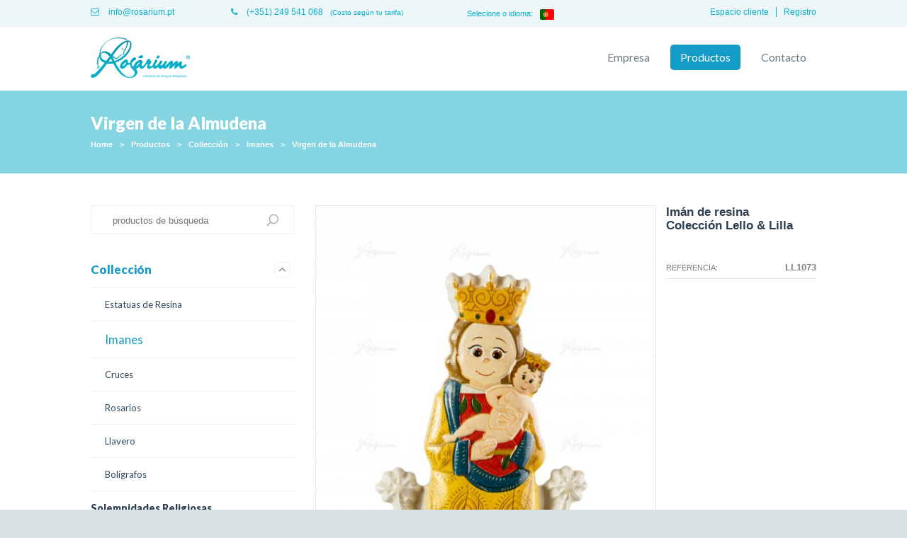

--- FILE ---
content_type: text/html; charset=ISO-8859-1
request_url: https://www.rosarium.pt/es/2014/virgen-de-la-almudena
body_size: 10767
content:
<!doctype html>
<html lang="es">
<head>
<meta http-equiv="content-type" content="text/html; charset=iso-8859-1" />
<meta http-equiv="content-style-type" content="text/css" />	
<meta name="viewport" content="width=device-width, initial-scale=1, maximum-scale=1">
<meta name="CHARSET" content="ISO-8859-1"/>
<meta name="keywords" content="Rosarium, fabricante, artículos, religiosos" />
<meta name="description" content="Im&aacute;n de resina  Colecci&oacute;n Lello &amp; Lilla" />
<meta name="AUTHOR" content="Rosarium - Indústria de Artigos Religiosos"/>	
<meta name="ROBOTS" content="index,follow"/>
<meta name="COPYRIGHT" content="Rosarium"/>
<meta http-equiv="imagetoolbar" content="no" />
<meta name="rating" content="general" />
<meta property="og:type" content="article">
<meta property="og:title" content="Rosarium - Indústria de Artigos Religiosos | Virgen de la Almudena">
<meta property="og:image" content="/templates/layout_images/facebook.jpg" />
<meta property="og:url" content="https://www.rosarium.pt:443/es/2014/virgen-de-la-almudena">
<meta property="og:site_name" content="Rosarium - Indústria de Artigos Religiosos">
<meta property="og:description" content="Im&aacute;n de resina  Colecci&oacute;n Lello &amp; Lilla">
<meta property="fb:app_id" content="780088302064795">
<link rel="canonical" href="https://www.rosarium.pt:443/es/2014/virgen-de-la-almudena" />
<link rel="apple-touch-icon" sizes="57x57" href="/templates/layout_images/favicon/apple-touch-icon-57x57.png">
<link rel="apple-touch-icon" sizes="114x114" href="/templates/layout_images/favicon/apple-touch-icon-114x114.png">
<link rel="apple-touch-icon" sizes="72x72" href="/templates/layout_images/favicon/apple-touch-icon-72x72.png">
<link rel="apple-touch-icon" sizes="144x144" href="/templates/layout_images/favicon/apple-touch-icon-144x144.png">
<link rel="apple-touch-icon" sizes="60x60" href="/templates/layout_images/favicon/apple-touch-icon-60x60.png">
<link rel="apple-touch-icon" sizes="120x120" href="/templates/layout_images/favicon/apple-touch-icon-120x120.png">
<link rel="apple-touch-icon" sizes="76x76" href="/templates/layout_images/favicon/apple-touch-icon-76x76.png">
<link rel="apple-touch-icon" sizes="152x152" href="/templates/layout_images/favicon/apple-touch-icon-152x152.png">
<link rel="icon" type="image/png" href="/templates/layout_images/favicon/favicon-196x196.png" sizes="196x196">
<link rel="icon" type="image/png" href="/templates/layout_images/favicon/favicon-160x160.png" sizes="160x160">
<link rel="icon" type="image/png" href="/templates/layout_images/favicon/favicon-96x96.png" sizes="96x96">
<link rel="icon" type="image/png" href="/templates/layout_images/favicon/favicon-16x16.png" sizes="16x16">
<link rel="icon" type="image/png" href="/templates/layout_images/favicon/favicon-32x32.png" sizes="32x32">
<meta name="msapplication-TileColor" content="#ffffff">
<meta name="msapplication-TileImage" content="/templates/layout_images/favicon/mstile-144x144.png">
<title>Rosarium - Indústria de Artigos Religiosos | Virgen de la Almudena</title>
<link href="/templates/libraria/js/owl-carousel/owl.carousel.css" rel="stylesheet" type="text/css" media="screen" />
<link href="/templates/libraria/js/owl-carousel/owl.theme.css" rel="stylesheet" type="text/css" media="screen" />
<link href="/inc/css/layout.css,idangerous.swiper.scrollbar.css,idangerous.swiper.css,swipebox.css,font-awesome.min.css,core.css,loja_online.css,google-translate.css" rel="stylesheet" type="text/css" media="screen" />	
<link href='https://fonts.googleapis.com/css?family=Lato:300,400,700,900' rel='stylesheet' type='text/css'>
<!--[if lt IE 9]>
<script type="text/javascript" src="http://css3-mediaqueries-js.googlecode.com/svn/trunk/css3-mediaqueries.js"></script>
<![endif]--> 
<script src="/inc/js/jquery-1.8.3.min.js,imageloader.js,jquery.swipebox.min.js,idangerous.swiper.min.js,idangerous.swiper.scrollbar-2.1.js,loja_online.js,global_func.js" type="text/javascript"></script>	
<!-- owl-carrousel -->			
<script src="/templates/libraria/js/owl-carousel/owl.carousel.min.js" type="text/javascript"></script>	
<!-- // -->	 
<!-- owl-carrousel -->			
<script src="/templates/libraria/js/zoom/jquery.zoom.min.js" type="text/javascript"></script>	
<!-- // -->	
<link href="https://cdnjs.cloudflare.com/ajax/libs/flag-icon-css/3.5.0/css/flag-icon.min.css" rel="stylesheet">
</head>
<body act="sub" class="sub">
<!--[if IE 9]><div class="ie ie9 browser"><![endif]-->
<!--[if lt IE 9]>
<div class="block_ie7"></div><div class="container_ie7"><div class="bl_brw"><div class="titulo"></div><ul class="browsers"><li class="achrome"><a href="https://www.google.com/chrome/index.html?hl=pt-pt"><div class="img chrome"></div><div class="text chrome"></div></a></li><li class="afirefox"><a href="http://www.mozilla.org/pt-PT/firefox/new/"><div class="img firefox"></div><div class="text firefox"></div></a></li><li class="asafari"><a href="http://www.apple.com/safari/download/"><div class="img safari"></div><div class="text safari"></div></a></li><li class="aie"><a href="http://windows.microsoft.com/pt-PT/internet-explorer/download-ie"><div class="img ie"></div><div class="text ie"></div></a></li></ul><div style="clear:both"></div></div></div>
<![endif]-->
<!-- ** LOGIN AREA RESERVADA / LOJA ONLINE **************************************************************************** -->
<div id="msg"><div class="content"></div></div>
<div id="overlay" style="display:none"></div>
<div id="lon_login_div" style="display:none">
<form class="box login" name="form_salva" method="post" id="lon_form_login">
<div class="btnSair">X</div>
<fieldset class="boxBody">				
<label>Direcci&oacute;n de correo electr&oacute;nico:</label>
<input type="text" class="form_text_input" name="user" size="25" id="lon_user" value="" tabindex="1" required />
<label >Password:</label>
<input type="password" class="form_text_input" name="pass" size="25"  id="lon_pass" value="" tabindex="2" required />			
</fieldset>		
<footer id="lon_footer" class="clearfix">					
<input type="submit" class="btnLogin" tabindex="4" id="lon_login_submit" data-lingua="es" value="Login" style="position:relative"></input>	
<div id="lon_msg"></div>
</footer>
</form>		
</div>
<div id="loja_display" style="display:none;"><div class="content"></div></div>
<!-- ** FIM AREA RESERVADA *********************************************************************** -->
<header id="header">
<div class="ct_out ">
<div class="tp">
<div class="ct">
<ul class="clearfix">
<li class="mail"><a href="mailto:info&#64rosarium.pt"><i class="fa fa-envelope-o"></i> info&#64rosarium.pt</a></li>
<li class="tel"><a href="tel:+351249541068"><i class="fa fa-phone"></i> (+351) 249 541 068</a> <span>(Costo seg&uacute;n tu tarifa)</span></li>
<li><div class="lang">
<div class="languages-dropdown hidden">
<button type="button" class="dropdown-toggle">
<span class="text" style="margin-right: 10px;">
Selecione o idioma:
</span>
<span class="current-language">
<span class="flag-icon flag-icon-pt" style="margin:0 !important;"></span>
</span>
</button>
<ul class="languages-dropdown-menu">
<li class="googtrans-en"><a href="#googtrans(en)" lang="en"><span class="flag-icon flag-icon-gb"></span></a></li>
<li class="googtrans-es"><a href="#googtrans(es)" lang="es"><span class="flag-icon flag-icon-es"></span></a></li>
<li class="googtrans-fr"><a href="#googtrans(fr)" lang="fr"><span class="flag-icon flag-icon-fr"></span></a></li>
<li class="googtrans-de"><a href="#googtrans(de)" lang="de"><span class="flag-icon flag-icon-de"></span></a></li>
<li class="googtrans-it"><a href="#googtrans(it)" lang="it"><span class="flag-icon flag-icon-it"></span></a></li>
<li class="googtrans-pt"><a href="#googtrans(pt)" lang="pt"><span class="flag-icon flag-icon-pt"></span></a></li>
<li class="googtrans-zh-CN"><a href="#googtrans(zh-CN)" lang="zh-CN"><span class="flag-icon flag-icon-cn"></span></a></li>
<li class="googtrans-nl"><a href="#googtrans(nl)" lang="nl"><span class="flag-icon flag-icon-nl"></span></a></li>
<li class="googtrans-pl"><a href="#googtrans(pl)" lang="pl"><span class="flag-icon flag-icon-pl"></span></a></li>
</ul>
</div>
</div></li>
<li  class="registo">
<a href="/es/431/registo">Registro</a>
</li>
<li class="login">
<div id="access" class="access clearfix">
<div id="lon_login">Espacio cliente</div>
</div>
</li>
</ul>
</div>
</div>
<div class="bottom">
<div class="ct clearfix">
<a href="/es/" class="logo" title="Rosarium - Indústria de Artigos Religiosos"><img src="/templates/layout_images/rosarium.png" alt="Rosarium - Indústria de Artigos Religiosos" /></a>
<nav id="menu">
<ul><li class="menu0">
<a id="mn_5" href="/es/5/empresa" class="font_lato border_5px">
Empresa
</a>
</li>
<li class="menu1 mn_active">
<a id="mn_6" href="/es/6/productos" class="font_lato border_5px">
Productos
</a>
</li>
<li class="menu2">
<a id="mn_9" href="/es/9/contacto" class="font_lato border_5px">
Contacto
</a>
</li></ul>
</nav>
</div>
</div>
</div>
</header>
<div class="ct_out ct_out1">
<div id="container">
<div class="title_caminho">
<div class="ct clearfix">
<h1>Virgen de la Almudena</h1>
<div class="caminho">
<a class="hover" href='/' >Home</a> 
<span class="sep">></span>
<a class="hover " href="/es/6/productos" >Productos</a> 
<span class="sep">></span>
<a class="hover " href="/es/133/colleccion" >Collección</a> 
<span class="sep">></span>
<a class="hover " href="/es/141/imanes" >Imanes</a> 
<span class="sep">></span>
<a class="hover last" href="/es/2014/virgen-de-la-almudena" >Virgen de la Almudena</a> 
<div class="clear"></div>
</div>
</div>
</div>
<div class="ct clearfix">
<div class="bl-text">
<div id="loja_online">
<div class="col1 clearfix">
<div class="campanha">
<div class="esgotado" style="display:none">Out of stock</div>
</div>
<div id="galleria" class="owl-carousel tp">
<div id="gal_10371">
<a class="swipebox" href="/img/lightbox2/3367650112_LL1073.jpg">
<img src="/img/anexos/3367650112_LL1073.jpg"class="img_back"   data-src="/img/lightbox2/3367650112_LL1073.jpg"/>
</a>
</div>
</div>
<script>
			var owl = $("#galleria");
			var $thumbs = '';
			//owl_thumbs = $("#galleria_thumb");
			
			if ( $('#galleria_thumb').length == 0)
			{	$('#galleria').addClass('w100') 	}
			
			$(window).load(function(){
				var $ht_cont = owl.height();
					$('#galleria_thumb').css({'height':$ht_cont+'px'})
					$thumbs = new Swiper('#galleria_thumb .slide', {
						mode: 'vertical',
						speed : 500, 
						slidesPerView: 4,
						onSlideTouch:function(e){						
							if ($(e.clickedSlide).hasClass('disable') == false)
							{
								owl.trigger('owl.goTo', $thumbs.clickedSlideIndex );
								$('#galleria_thumb a').removeClass('active')
								$('#galleria_thumb a[data-index='+$thumbs.clickedSlideIndex+']').addClass('active')						
								//$id = $('#galleria_thumb a[data-index='+$thumbs.clickedSlideIndex+']').data('id');
							}							
						}
					})
				$('#galleria_thumb').addClass('active')
				$('#slide-prev').on('click',function(){	$thumbs.swipePrev()	})
				$('#slide-next').on('click',function(){	$thumbs.swipeNext()	})
			})
			
			
			
			
			owl.owlCarousel({
				singleItem:true,
				navigation : false,
				autoPlay : false,
				stopOnHover: false,
				pagination: false,
				addClassActive:true,
				touchDrag : false,
				mouseDrag : false,
				slideSpeed: 0,
				afterMove: function(){
					i = owl.find('.active').index()
					$('#galleria_thumb a').removeClass('active')
					$('#galleria_thumb a[data-index='+i+']').addClass('active')
					
					$thumbs.swipeTo(i) 
				}
			});
			
			$('#galleria_thumb a').on('click',function(e){e.preventDefault();})
			
			//lightbox
			$(".swipebox").swipebox({
				useCSS : true, 
				hideBarsDelay : 0,		
				loopAtEnd: true,
				afterOpen:function(){
					/*
					$('#swipebox-slider .slide').zoom({
						magnify : 1
					});
					*/
				}
			});
			
			
			// Instantiate EasyZoom plugin
			
			$('#galleria a').zoom({
				magnify : 1
			});
			/*
			
			*/
			
			$(window).resize(function(){
				setTimeout(function(){ 
					var $ht_cont = owl.height();
						$('#galleria_thumb').css({'height':$ht_cont+'px'})
				}, 250);
				setTimeout(function(){ 
						$thumbs.reInit()
				}, 500);
				
			})
		</script>
<div class="clear"></div>
<div class="bl_repor">
<div class="repor"><i class="fa fa-repeat"></i> Repor Imagens</div>
</div>
</div>
<div class="col2">
<span itemprop="description">
<div class="texto_corpo">
<div class="desc">Im&aacute;n de resina<br /> Colecci&oacute;n Lello &amp; Lilla</div>
</div>
</span>
<div id="msg_erro_atr">La configuraci&oacute;n seleccionada para este producto no existe.</div>
<div id="msg_erro_img">La configuraci&oacute;n que ha seleccionado no tiene ninguna imagen en este momento.</div>
<div class="l_info"  link_id="y2237464">	
<ul id="list_attr" class="list_loja">
<li class="clearfix">				
<div class="nome"><span>Referencia: </span></div>
<div class="valor ref" style="font-size:1.1em">LL1073</div>
</li>
</ul>
</div>
<script>
		function inc($this,$type){
			var $value = parseInt($this.parent().find('select option:selected').val());
			if ($type == 'less'){	$value--;	}else{	$value++; }
			if ( $value > 0 && $value <= 100)
			{	$this.parent().find('select option[value='+$value+']').prop('selected','selected') }
		}
		
		$(".qtd .less").on('click',function(){
			inc($(this),'less')
		})
		$(".qtd .more").on('click',function(){
			inc($(this),'more')
		})
		
		$arr_img=[
			
				
				'',
				
			
		]
		//console.log($arr_img.length)
		$(window).load(function(){
			if ($arr_img.length > 0 )
			{
				$.each($arr_img,function(key,value){
					index = $('#gal_'+value).parent().index()
					owl.trigger('owl.goTo', index )
				})
			}
		})
		
		
	</script>			
</div>
<div class="clear"></div>
<div class="texto_corpo w100">
</div>
<div class="clear"></div>
</div>
</div>
<aside id="aside">
<div id="search" class="clearfix">
<form id="pesquisa" method="post" onsubmit="return pesquisa()">
<input id="pesquisa_input" class="text_input font_open" type="text" name="pesquisa_input" placeholder='productos de b&uacute;squeda' lang="es" template="" maxlength="50" class="font_lato" />
<input type="submit" class="bt-pesquisa" value=""></input>
</form>
</div>
<div id="menu_desd_main"><ul class="menu_desd">
<li class="nivel_0" id="mn_133" act="false" parent="6" nivel='0' >
<a href="/es/133/colleccion" title="Collección" class="hover">
<span>Collección </span>
</a>			
<div class="st_desd border_5px" act='more'>
<span class="more" ><i class="fa fa-angle-down"></i></span>
<span class="less" ><i class="fa fa-angle-up"></i></span>
</div>
<ul class="smenu_1" nivel_ul='1'>
<li class="nivel_1 cl_133" id="mn_136" act="false" parent="133" id_art='136' nivel='1' >
<a href="/es/136/estatuas-de-resina" title="Estatuas de Resina" class="hover">Estatuas de Resina</a>	
<div class="st_desd anime border_5px" act='more'>
<span class="more " ><i class="fa fa-plus"></i></span>
<span class="less" ><i class="fa fa-minus"></i></span>
</div>
</li>
<li class="nivel_1 cl_133 act" id="mn_141" act="true" parent="133" id_art='141' nivel='1' >
<a href="/es/141/imanes" title="Imanes" class="hover">Imanes</a>	
<div class="st_desd anime border_5px" act='less'>
<span class="more " style="display:none;"><i class="fa fa-plus"></i></span>
<span class="less" style="display:block;"><i class="fa fa-minus"></i></span>
</div>
</li>
<li class="nivel_1 cl_133" id="mn_815" act="false" parent="133" id_art='815' nivel='1' >
<a href="/es/815/cruces" title="Cruces" class="hover">Cruces</a>	
<div class="st_desd anime border_5px" act='more'>
<span class="more " ><i class="fa fa-plus"></i></span>
<span class="less" ><i class="fa fa-minus"></i></span>
</div>
</li>
<li class="nivel_1 cl_133" id="mn_2083" act="false" parent="133" id_art='2083' nivel='1' >
<a href="/es/2083/rosarios" title="Rosarios" class="hover">Rosarios</a>	
<div class="st_desd anime border_5px" act='more'>
<span class="more " ><i class="fa fa-plus"></i></span>
<span class="less" ><i class="fa fa-minus"></i></span>
</div>
</li>
<li class="nivel_1 cl_133" id="mn_1422" act="false" parent="133" id_art='1422' nivel='1' >
<a href="/es/1422/llavero" title="Llavero" class="hover">Llavero</a>	
<div class="st_desd anime border_5px" act='more'>
<span class="more " ><i class="fa fa-plus"></i></span>
<span class="less" ><i class="fa fa-minus"></i></span>
</div>
</li>
<li class="nivel_1 cl_133" id="mn_134" act="false" parent="133" id_art='134' nivel='1' >
<a href="/es/134/boligrafos" title="Bolígrafos" class="hover">Bolígrafos</a>	
<div class="st_desd anime border_5px" act='more'>
<span class="more " ><i class="fa fa-plus"></i></span>
<span class="less" ><i class="fa fa-minus"></i></span>
</div>
</li>
</ul>
<li class="nivel_0" id="mn_846" act="false" parent="6" nivel='0' >
<a href="/es/846/solemnidades-religiosas" title="Solemnidades Religiosas" class="hover">
<span>Solemnidades Religiosas </span>
</a>			
<div class="st_desd border_5px" act='more'>
<span class="more" ><i class="fa fa-angle-down"></i></span>
<span class="less" ><i class="fa fa-angle-up"></i></span>
</div>
</li>
<li class="nivel_0" id="mn_1115" act="false" parent="6" nivel='0' >
<a href="/es/1115/imagenes-tranlucidas" title="Imágenes Tranlúcidas" class="hover">
<span>Imágenes Tranlúcidas </span>
</a>			
<div class="st_desd border_5px" act='more'>
<span class="more" ><i class="fa fa-angle-down"></i></span>
<span class="less" ><i class="fa fa-angle-up"></i></span>
</div>
</li>
<li class="nivel_0" id="mn_46" act="false" parent="6" nivel='0' >
<a href="/es/46/estatuaria" title="Estatuaria" class="hover">
<span>Estatuaria </span>
</a>			
<div class="st_desd border_5px" act='more'>
<span class="more" ><i class="fa fa-angle-down"></i></span>
<span class="less" ><i class="fa fa-angle-up"></i></span>
</div>
<ul class="smenu_1" nivel_ul='1'>
<li class="nivel_1 cl_46" id="mn_129" act="false" parent="46" id_art='129' nivel='1' >
<a href="/es/129/resina" title="Resina" class="hover">Resina</a>	
<div class="st_desd anime border_5px" act='more'>
<span class="more " ><i class="fa fa-plus"></i></span>
<span class="less" ><i class="fa fa-minus"></i></span>
</div>
<ul class="smenu_2" nivel_ul='2'>
<li class="nivel_2 cl_129" id="mn_212" act="false" parent="129" id_art='212' nivel='2' >
<a href="/es/212/pintadas-com-bordados" title="Pintadas, com Bordados" class="hover">Pintadas, com Bordados </a>	
<div class="st_desd anime" act='more'>
<span class="more" >+</span>
<span class="less" >-</span>
</div>
</li>
<li class="nivel_2 cl_129" id="mn_213" act="false" parent="129" id_art='213' nivel='2' >
<a href="/es/213/imitacion-madera" title="Imitación Madera" class="hover">Imitación Madera </a>	
<div class="st_desd anime" act='more'>
<span class="more" >+</span>
<span class="less" >-</span>
</div>
</li>
<li class="nivel_2 cl_129" id="mn_222" act="false" parent="129" id_art='222' nivel='2' >
<a href="/es/222/blancas-sin-pintura" title="Blancas (sin pintura)" class="hover">Blancas (sin pintura) </a>	
<div class="st_desd anime" act='more'>
<span class="more" >+</span>
<span class="less" >-</span>
</div>
</li>
<li class="nivel_2 cl_129" id="mn_272" act="false" parent="129" id_art='272' nivel='2' >
<a href="/es/272/aparicion-de-fatima" title="Aparicion de Fátima" class="hover">Aparicion de Fátima </a>	
<div class="st_desd anime" act='more'>
<span class="more" >+</span>
<span class="less" >-</span>
</div>
</li>
<li class="nivel_2 cl_129" id="mn_842" act="false" parent="129" id_art='842' nivel='2' >
<a href="/es/842/brillantina" title="Brillantina" class="hover">Brillantina </a>	
<div class="st_desd anime" act='more'>
<span class="more" >+</span>
<span class="less" >-</span>
</div>
</li>
<li class="nivel_2 cl_129" id="mn_1123" act="false" parent="129" id_art='1123' nivel='2' >
<a href="/es/1123/alta-calidad" title="Alta calidad" class="hover">Alta calidad </a>	
<div class="st_desd anime" act='more'>
<span class="more" >+</span>
<span class="less" >-</span>
</div>
</li>
<li class="nivel_2 cl_129" id="mn_1137" act="false" parent="129" id_art='1137' nivel='2' >
<a href="/es/1137/pintado-a-mano" title="Pintado a mano" class="hover">Pintado a mano </a>	
<div class="st_desd anime" act='more'>
<span class="more" >+</span>
<span class="less" >-</span>
</div>
</li>
</ul>
<li class="nivel_1 cl_46" id="mn_100" act="false" parent="46" id_art='100' nivel='1' >
<a href="/es/100/porcelana" title="Porcelana" class="hover">Porcelana</a>	
<div class="st_desd anime border_5px" act='more'>
<span class="more " ><i class="fa fa-plus"></i></span>
<span class="less" ><i class="fa fa-minus"></i></span>
</div>
<ul class="smenu_2" nivel_ul='2'>
<li class="nivel_2 cl_100" id="mn_466" act="false" parent="100" id_art='466' nivel='2' >
<a href="/es/466/belen" title="Belén" class="hover">Belén </a>	
<div class="st_desd anime" act='more'>
<span class="more" >+</span>
<span class="less" >-</span>
</div>
</li>
</ul>
<li class="nivel_1 cl_46" id="mn_776" act="false" parent="46" id_art='776' nivel='1' >
<a href="/es/776/belen" title="Belén" class="hover">Belén</a>	
<div class="st_desd anime border_5px" act='more'>
<span class="more " ><i class="fa fa-plus"></i></span>
<span class="less" ><i class="fa fa-minus"></i></span>
</div>
</li>
</ul>
<li class="nivel_0" id="mn_669" act="false" parent="6" nivel='0' >
<a href="/es/669/productos-del-centenario" title="Productos del Centenario" class="hover">
<span>Productos del Centenario </span>
</a>			
<div class="st_desd border_5px" act='more'>
<span class="more" ><i class="fa fa-angle-down"></i></span>
<span class="less" ><i class="fa fa-angle-up"></i></span>
</div>
</li>
<li class="nivel_0" id="mn_1165" act="false" parent="6" nivel='0' >
<a href="/es/1165/productos-oficiales-del-santuario-de-fatima" title="Productos oficiales del santuario de fátima" class="hover">
<span>Productos oficiales del santuario de fátima </span>
</a>			
<div class="st_desd border_5px" act='more'>
<span class="more" ><i class="fa fa-angle-down"></i></span>
<span class="less" ><i class="fa fa-angle-up"></i></span>
</div>
</li>
<li class="nivel_0" id="mn_38" act="false" parent="6" nivel='0' >
<a href="/es/38/rosarios" title="Rosarios" class="hover">
<span>Rosarios </span>
</a>			
<div class="st_desd border_5px" act='more'>
<span class="more" ><i class="fa fa-angle-down"></i></span>
<span class="less" ><i class="fa fa-angle-up"></i></span>
</div>
<ul class="smenu_1" nivel_ul='1'>
<li class="nivel_1 cl_38" id="mn_63" act="false" parent="38" id_art='63' nivel='1' >
<a href="/es/63/cristal" title="Cristal" class="hover">Cristal</a>	
<div class="st_desd anime border_5px" act='more'>
<span class="more " ><i class="fa fa-plus"></i></span>
<span class="less" ><i class="fa fa-minus"></i></span>
</div>
</li>
<li class="nivel_1 cl_38" id="mn_53" act="false" parent="38" id_art='53' nivel='1' >
<a href="/es/53/metal" title="Metal" class="hover">Metal</a>	
<div class="st_desd anime border_5px" act='more'>
<span class="more " ><i class="fa fa-plus"></i></span>
<span class="less" ><i class="fa fa-minus"></i></span>
</div>
</li>
<li class="nivel_1 cl_38" id="mn_54" act="false" parent="38" id_art='54' nivel='1' >
<a href="/es/54/vidrio" title="Vidrio" class="hover">Vidrio</a>	
<div class="st_desd anime border_5px" act='more'>
<span class="more " ><i class="fa fa-plus"></i></span>
<span class="less" ><i class="fa fa-minus"></i></span>
</div>
</li>
<li class="nivel_1 cl_38" id="mn_57" act="false" parent="38" id_art='57' nivel='1' >
<a href="/es/57/piedra" title="Piedra" class="hover">Piedra</a>	
<div class="st_desd anime border_5px" act='more'>
<span class="more " ><i class="fa fa-plus"></i></span>
<span class="less" ><i class="fa fa-minus"></i></span>
</div>
</li>
<li class="nivel_1 cl_38" id="mn_51" act="false" parent="38" id_art='51' nivel='1' >
<a href="/es/51/plastico-y-nylon" title="Plástico y Nylon" class="hover">Plástico y Nylon</a>	
<div class="st_desd anime border_5px" act='more'>
<span class="more " ><i class="fa fa-plus"></i></span>
<span class="less" ><i class="fa fa-minus"></i></span>
</div>
</li>
<li class="nivel_1 cl_38" id="mn_52" act="false" parent="38" id_art='52' nivel='1' >
<a href="/es/52/madera" title="Madera" class="hover">Madera</a>	
<div class="st_desd anime border_5px" act='more'>
<span class="more " ><i class="fa fa-plus"></i></span>
<span class="less" ><i class="fa fa-minus"></i></span>
</div>
</li>
<li class="nivel_1 cl_38" id="mn_494" act="false" parent="38" id_art='494' nivel='1' >
<a href="/es/494/petalos-de-rosa" title="Pétalos de Rosa" class="hover">Pétalos de Rosa</a>	
<div class="st_desd anime border_5px" act='more'>
<span class="more " ><i class="fa fa-plus"></i></span>
<span class="less" ><i class="fa fa-minus"></i></span>
</div>
</li>
<li class="nivel_1 cl_38" id="mn_1834" act="false" parent="38" id_art='1834' nivel='1' >
<a href="/es/1834/-acero" title=" Acero" class="hover"> Acero</a>	
<div class="st_desd anime border_5px" act='more'>
<span class="more " ><i class="fa fa-plus"></i></span>
<span class="less" ><i class="fa fa-minus"></i></span>
</div>
</li>
<li class="nivel_1 cl_38" id="mn_1857" act="false" parent="38" id_art='1857' nivel='1' >
<a href="/es/1857/missanga" title="Missanga" class="hover">Missanga</a>	
<div class="st_desd anime border_5px" act='more'>
<span class="more " ><i class="fa fa-plus"></i></span>
<span class="less" ><i class="fa fa-minus"></i></span>
</div>
</li>
<li class="nivel_1 cl_38" id="mn_1865" act="false" parent="38" id_art='1865' nivel='1' >
<a href="/es/1865/-terciopelo" title=" Terciopelo" class="hover"> Terciopelo</a>	
<div class="st_desd anime border_5px" act='more'>
<span class="more " ><i class="fa fa-plus"></i></span>
<span class="less" ><i class="fa fa-minus"></i></span>
</div>
</li>
<li class="nivel_1 cl_38" id="mn_483" act="false" parent="38" id_art='483' nivel='1' >
<a href="/es/483/cajas-para-rosarios" title="Cajas para rosarios" class="hover">Cajas para rosarios</a>	
<div class="st_desd anime border_5px" act='more'>
<span class="more " ><i class="fa fa-plus"></i></span>
<span class="less" ><i class="fa fa-minus"></i></span>
</div>
</li>
</ul>
<li class="nivel_0" id="mn_40" act="false" parent="6" nivel='0' >
<a href="/es/40/decenas" title="Decenas" class="hover">
<span>Decenas </span>
</a>			
<div class="st_desd border_5px" act='more'>
<span class="more" ><i class="fa fa-angle-down"></i></span>
<span class="less" ><i class="fa fa-angle-up"></i></span>
</div>
</li>
<li class="nivel_0" id="mn_1342" act="false" parent="6" nivel='0' >
<a href="/es/1342/crucifijos-" title="Crucifijos " class="hover">
<span>Crucifijos  </span>
</a>			
<div class="st_desd border_5px" act='more'>
<span class="more" ><i class="fa fa-angle-down"></i></span>
<span class="less" ><i class="fa fa-angle-up"></i></span>
</div>
</li>
<li class="nivel_0" id="mn_102" act="false" parent="6" nivel='0' >
<a href="/es/102/colgante" title="Colgante" class="hover">
<span>Colgante </span>
</a>			
<div class="st_desd border_5px" act='more'>
<span class="more" ><i class="fa fa-angle-down"></i></span>
<span class="less" ><i class="fa fa-angle-up"></i></span>
</div>
<ul class="smenu_1" nivel_ul='1'>
<li class="nivel_1 cl_102" id="mn_249" act="false" parent="102" id_art='249' nivel='1' >
<a href="/es/249/escapularios-con-bano" title="Escapularios con baño" class="hover">Escapularios con baño</a>	
<div class="st_desd anime border_5px" act='more'>
<span class="more " ><i class="fa fa-plus"></i></span>
<span class="less" ><i class="fa fa-minus"></i></span>
</div>
</li>
<li class="nivel_1 cl_102" id="mn_244" act="false" parent="102" id_art='244' nivel='1' >
<a href="/es/244/escapularios-inox" title="Escapularios Inox" class="hover">Escapularios Inox</a>	
<div class="st_desd anime border_5px" act='more'>
<span class="more " ><i class="fa fa-plus"></i></span>
<span class="less" ><i class="fa fa-minus"></i></span>
</div>
</li>
<li class="nivel_1 cl_102" id="mn_229" act="false" parent="102" id_art='229' nivel='1' >
<a href="/es/229/santos-e-simbolos-religiosos" title="Santos e Símbolos Religiosos" class="hover">Santos e Símbolos Religiosos</a>	
<div class="st_desd anime border_5px" act='more'>
<span class="more " ><i class="fa fa-plus"></i></span>
<span class="less" ><i class="fa fa-minus"></i></span>
</div>
<ul class="smenu_2" nivel_ul='2'>
<li class="nivel_2 cl_229" id="mn_231" act="false" parent="229" id_art='231' nivel='2' >
<a href="/es/231/nuestra-senora-de-fatima" title="Nuestra Señora de Fátima" class="hover">Nuestra Señora de Fátima </a>	
<div class="st_desd anime" act='more'>
<span class="more" >+</span>
<span class="less" >-</span>
</div>
</li>
<li class="nivel_2 cl_229" id="mn_238" act="false" parent="229" id_art='238' nivel='2' >
<a href="/es/238/nuestra-senora-de-aparecida" title="Nuestra Señora de Aparecida" class="hover">Nuestra Señora de Aparecida </a>	
<div class="st_desd anime" act='more'>
<span class="more" >+</span>
<span class="less" >-</span>
</div>
</li>
<li class="nivel_2 cl_229" id="mn_246" act="false" parent="229" id_art='246' nivel='2' >
<a href="/es/246/nuestra-senora-milagrosa" title="Nuestra Señora Milagrosa" class="hover">Nuestra Señora Milagrosa </a>	
<div class="st_desd anime" act='more'>
<span class="more" >+</span>
<span class="less" >-</span>
</div>
</li>
<li class="nivel_2 cl_229" id="mn_769" act="false" parent="229" id_art='769' nivel='2' >
<a href="/es/769/virgen-del-carmen" title="Virgen del Carmen" class="hover">Virgen del Carmen </a>	
<div class="st_desd anime" act='more'>
<span class="more" >+</span>
<span class="less" >-</span>
</div>
</li>
<li class="nivel_2 cl_229" id="mn_228" act="false" parent="229" id_art='228' nivel='2' >
<a href="/es/228/san-benito" title="San Benito" class="hover">San Benito </a>	
<div class="st_desd anime" act='more'>
<span class="more" >+</span>
<span class="less" >-</span>
</div>
</li>
<li class="nivel_2 cl_229" id="mn_767" act="false" parent="229" id_art='767' nivel='2' >
<a href="/es/767/san-jorge" title="San Jorge" class="hover">San Jorge </a>	
<div class="st_desd anime" act='more'>
<span class="more" >+</span>
<span class="less" >-</span>
</div>
</li>
<li class="nivel_2 cl_229" id="mn_689" act="false" parent="229" id_art='689' nivel='2' >
<a href="/es/689/espiritu-santo" title="Espíritu Santo" class="hover">Espíritu Santo </a>	
<div class="st_desd anime" act='more'>
<span class="more" >+</span>
<span class="less" >-</span>
</div>
</li>
<li class="nivel_2 cl_229" id="mn_688" act="false" parent="229" id_art='688' nivel='2' >
<a href="/es/688/comunion" title="Comunión" class="hover">Comunión </a>	
<div class="st_desd anime" act='more'>
<span class="more" >+</span>
<span class="less" >-</span>
</div>
</li>
<li class="nivel_2 cl_229" id="mn_242" act="false" parent="229" id_art='242' nivel='2' >
<a href="/es/242/jesus-cristo" title="Jesús Cristo" class="hover">Jesús Cristo </a>	
<div class="st_desd anime" act='more'>
<span class="more" >+</span>
<span class="less" >-</span>
</div>
</li>
<li class="nivel_2 cl_229" id="mn_240" act="false" parent="229" id_art='240' nivel='2' >
<a href="/es/240/angeles" title="Ángeles" class="hover">Ángeles </a>	
<div class="st_desd anime" act='more'>
<span class="more" >+</span>
<span class="less" >-</span>
</div>
</li>
<li class="nivel_2 cl_229" id="mn_768" act="false" parent="229" id_art='768' nivel='2' >
<a href="/es/768/reina-de-la-paz-virgen-maria-de-medjugorje" title="Reina de la Paz (Virgen María de Medjugorje)" class="hover">Reina de la Paz (Virgen María de Medjugorje) </a>	
<div class="st_desd anime" act='more'>
<span class="more" >+</span>
<span class="less" >-</span>
</div>
</li>
<li class="nivel_2 cl_229" id="mn_370" act="false" parent="229" id_art='370' nivel='2' >
<a href="/es/370/simbolos-religiosos" title="Símbolos Religiosos" class="hover">Símbolos Religiosos </a>	
<div class="st_desd anime" act='more'>
<span class="more" >+</span>
<span class="less" >-</span>
</div>
</li>
<li class="nivel_2 cl_229" id="mn_690" act="false" parent="229" id_art='690' nivel='2' >
<a href="/es/690/arbol-de-la-vida" title="Árbol de la vida" class="hover">Árbol de la vida </a>	
<div class="st_desd anime" act='more'>
<span class="more" >+</span>
<span class="less" >-</span>
</div>
</li>
</ul>
<li class="nivel_1 cl_102" id="mn_373" act="false" parent="102" id_art='373' nivel='1' >
<a href="/es/373/cruces-crucifijos-hilos" title="Cruces/Crucifijos hilos" class="hover">Cruces/Crucifijos hilos</a>	
<div class="st_desd anime border_5px" act='more'>
<span class="more " ><i class="fa fa-plus"></i></span>
<span class="less" ><i class="fa fa-minus"></i></span>
</div>
</li>
<li class="nivel_1 cl_102" id="mn_239" act="false" parent="102" id_art='239' nivel='1' >
<a href="/es/239/semi-joyeria" title="Semi-Joyería" class="hover">Semi-Joyería</a>	
<div class="st_desd anime border_5px" act='more'>
<span class="more " ><i class="fa fa-plus"></i></span>
<span class="less" ><i class="fa fa-minus"></i></span>
</div>
</li>
<li class="nivel_1 cl_102" id="mn_241" act="false" parent="102" id_art='241' nivel='1' >
<a href="/es/241/trebol" title="Trébol" class="hover">Trébol</a>	
<div class="st_desd anime border_5px" act='more'>
<span class="more " ><i class="fa fa-plus"></i></span>
<span class="less" ><i class="fa fa-minus"></i></span>
</div>
</li>
<li class="nivel_1 cl_102" id="mn_235" act="false" parent="102" id_art='235' nivel='1' >
<a href="/es/235/jamsa-mano-de-fatima" title="Jamsa - Mano de Fátima" class="hover">Jamsa - Mano de Fátima</a>	
<div class="st_desd anime border_5px" act='more'>
<span class="more " ><i class="fa fa-plus"></i></span>
<span class="less" ><i class="fa fa-minus"></i></span>
</div>
</li>
<li class="nivel_1 cl_102" id="mn_2241" act="false" parent="102" id_art='2241' nivel='1' >
<a href="/es/2241/azulejos-portugueses" title="Azulejos Portugueses" class="hover">Azulejos Portugueses</a>	
<div class="st_desd anime border_5px" act='more'>
<span class="more " ><i class="fa fa-plus"></i></span>
<span class="less" ><i class="fa fa-minus"></i></span>
</div>
</li>
</ul>
<li class="nivel_0" id="mn_451" act="false" parent="6" nivel='0' >
<a href="/es/451/pulseras" title="Pulseras" class="hover">
<span>Pulseras </span>
</a>			
<div class="st_desd border_5px" act='more'>
<span class="more" ><i class="fa fa-angle-down"></i></span>
<span class="less" ><i class="fa fa-angle-up"></i></span>
</div>
<ul class="smenu_1" nivel_ul='1'>
<li class="nivel_1 cl_451" id="mn_452" act="false" parent="451" id_art='452' nivel='1' >
<a href="/es/452/cristal" title="Cristal" class="hover">Cristal</a>	
<div class="st_desd anime border_5px" act='more'>
<span class="more " ><i class="fa fa-plus"></i></span>
<span class="less" ><i class="fa fa-minus"></i></span>
</div>
</li>
<li class="nivel_1 cl_451" id="mn_456" act="false" parent="451" id_art='456' nivel='1' >
<a href="/es/456/plastico-y-nylon" title="Plástico y Nylon" class="hover">Plástico y Nylon</a>	
<div class="st_desd anime border_5px" act='more'>
<span class="more " ><i class="fa fa-plus"></i></span>
<span class="less" ><i class="fa fa-minus"></i></span>
</div>
</li>
<li class="nivel_1 cl_451" id="mn_459" act="false" parent="451" id_art='459' nivel='1' >
<a href="/es/459/madera" title="Madera" class="hover">Madera</a>	
<div class="st_desd anime border_5px" act='more'>
<span class="more " ><i class="fa fa-plus"></i></span>
<span class="less" ><i class="fa fa-minus"></i></span>
</div>
</li>
<li class="nivel_1 cl_451" id="mn_462" act="false" parent="451" id_art='462' nivel='1' >
<a href="/es/462/perla" title="Perla" class="hover">Perla</a>	
<div class="st_desd anime border_5px" act='more'>
<span class="more " ><i class="fa fa-plus"></i></span>
<span class="less" ><i class="fa fa-minus"></i></span>
</div>
</li>
<li class="nivel_1 cl_451" id="mn_1603" act="false" parent="451" id_art='1603' nivel='1' >
<a href="/es/1603/metal" title="Metal" class="hover">Metal</a>	
<div class="st_desd anime border_5px" act='more'>
<span class="more " ><i class="fa fa-plus"></i></span>
<span class="less" ><i class="fa fa-minus"></i></span>
</div>
</li>
<li class="nivel_1 cl_451" id="mn_1613" act="false" parent="451" id_art='1613' nivel='1' >
<a href="/es/1613/vidrio" title="Vidrio" class="hover">Vidrio</a>	
<div class="st_desd anime border_5px" act='more'>
<span class="more " ><i class="fa fa-plus"></i></span>
<span class="less" ><i class="fa fa-minus"></i></span>
</div>
</li>
<li class="nivel_1 cl_451" id="mn_1620" act="false" parent="451" id_art='1620' nivel='1' >
<a href="/es/1620/piel" title="Piel" class="hover">Piel</a>	
<div class="st_desd anime border_5px" act='more'>
<span class="more " ><i class="fa fa-plus"></i></span>
<span class="less" ><i class="fa fa-minus"></i></span>
</div>
</li>
<li class="nivel_1 cl_451" id="mn_1622" act="false" parent="451" id_art='1622' nivel='1' >
<a href="/es/1622/piedras" title="Piedras" class="hover">Piedras</a>	
<div class="st_desd anime border_5px" act='more'>
<span class="more " ><i class="fa fa-plus"></i></span>
<span class="less" ><i class="fa fa-minus"></i></span>
</div>
</li>
<li class="nivel_1 cl_451" id="mn_1636" act="false" parent="451" id_art='1636' nivel='1' >
<a href="/es/1636/soga" title="Soga" class="hover">Soga</a>	
<div class="st_desd anime border_5px" act='more'>
<span class="more " ><i class="fa fa-plus"></i></span>
<span class="less" ><i class="fa fa-minus"></i></span>
</div>
</li>
</ul>
<li class="nivel_0" id="mn_44" act="false" parent="6" nivel='0' >
<a href="/es/44/llavero" title="llavero" class="hover">
<span>llavero </span>
</a>			
<div class="st_desd border_5px" act='more'>
<span class="more" ><i class="fa fa-angle-down"></i></span>
<span class="less" ><i class="fa fa-angle-up"></i></span>
</div>
</li>
<li class="nivel_0" id="mn_519" act="false" parent="6" nivel='0' >
<a href="/es/519/paneles-de-plata-bilaminado-999" title="Paneles de plata Bilaminado 999°°" class="hover">
<span>Paneles de plata Bilaminado 999°° </span>
</a>			
<div class="st_desd border_5px" act='more'>
<span class="more" ><i class="fa fa-angle-down"></i></span>
<span class="less" ><i class="fa fa-angle-up"></i></span>
</div>
<ul class="smenu_1" nivel_ul='1'>
<li class="nivel_1 cl_519" id="mn_520" act="false" parent="519" id_art='520' nivel='1' >
<a href="/es/520/nuestra-senora-de-fatima" title="Nuestra Señora de Fátima" class="hover">Nuestra Señora de Fátima</a>	
<div class="st_desd anime border_5px" act='more'>
<span class="more " ><i class="fa fa-plus"></i></span>
<span class="less" ><i class="fa fa-minus"></i></span>
</div>
</li>
<li class="nivel_1 cl_519" id="mn_521" act="false" parent="519" id_art='521' nivel='1' >
<a href="/es/521/sagrada-familia" title="Sagrada Familia" class="hover">Sagrada Familia</a>	
<div class="st_desd anime border_5px" act='more'>
<span class="more " ><i class="fa fa-plus"></i></span>
<span class="less" ><i class="fa fa-minus"></i></span>
</div>
</li>
<li class="nivel_1 cl_519" id="mn_522" act="false" parent="519" id_art='522' nivel='1' >
<a href="/es/522/madre-de-jesus" title="Madre de Jesús" class="hover">Madre de Jesús</a>	
<div class="st_desd anime border_5px" act='more'>
<span class="more " ><i class="fa fa-plus"></i></span>
<span class="less" ><i class="fa fa-minus"></i></span>
</div>
</li>
<li class="nivel_1 cl_519" id="mn_523" act="false" parent="519" id_art='523' nivel='1' >
<a href="/es/523/angeles" title="Ángeles" class="hover">Ángeles</a>	
<div class="st_desd anime border_5px" act='more'>
<span class="more " ><i class="fa fa-plus"></i></span>
<span class="less" ><i class="fa fa-minus"></i></span>
</div>
</li>
<li class="nivel_1 cl_519" id="mn_524" act="false" parent="519" id_art='524' nivel='1' >
<a href="/es/524/-la-ultima-cena" title=" La Última Cena" class="hover"> La Última Cena</a>	
<div class="st_desd anime border_5px" act='more'>
<span class="more " ><i class="fa fa-plus"></i></span>
<span class="less" ><i class="fa fa-minus"></i></span>
</div>
</li>
<li class="nivel_1 cl_519" id="mn_1004" act="false" parent="519" id_art='1004' nivel='1' >
<a href="/es/1004/santos" title="Santos" class="hover">Santos</a>	
<div class="st_desd anime border_5px" act='more'>
<span class="more " ><i class="fa fa-plus"></i></span>
<span class="less" ><i class="fa fa-minus"></i></span>
</div>
</li>
</ul>
<li class="nivel_0" id="mn_969" act="false" parent="6" nivel='0' >
<a href="/es/969/regalos" title="Regalos" class="hover">
<span>Regalos </span>
</a>			
<div class="st_desd border_5px" act='more'>
<span class="more" ><i class="fa fa-angle-down"></i></span>
<span class="less" ><i class="fa fa-angle-up"></i></span>
</div>
</li>
<li class="nivel_0" id="mn_49" act="false" parent="6" nivel='0' >
<a href="/es/49/imanes" title="Imanes" class="hover">
<span>Imanes </span>
</a>			
<div class="st_desd border_5px" act='more'>
<span class="more" ><i class="fa fa-angle-down"></i></span>
<span class="less" ><i class="fa fa-angle-up"></i></span>
</div>
</li>
<li class="nivel_0" id="mn_993" act="false" parent="6" nivel='0' >
<a href="/es/993/mini-monedero" title="Mini-Monedero" class="hover">
<span>Mini-Monedero </span>
</a>			
<div class="st_desd border_5px" act='more'>
<span class="more" ><i class="fa fa-angle-down"></i></span>
<span class="less" ><i class="fa fa-angle-up"></i></span>
</div>
</li>
<li class="nivel_0" id="mn_443" act="false" parent="6" nivel='0' >
<a href="/es/443/carteras-de-cuero" title="Carteras de cuero" class="hover">
<span>Carteras de cuero </span>
</a>			
<div class="st_desd border_5px" act='more'>
<span class="more" ><i class="fa fa-angle-down"></i></span>
<span class="less" ><i class="fa fa-angle-up"></i></span>
</div>
</li>
<li class="nivel_0" id="mn_1274" act="false" parent="6" nivel='0' >
<a href="/es/1274/encendedores" title="Encendedores" class="hover">
<span>Encendedores </span>
</a>			
<div class="st_desd border_5px" act='more'>
<span class="more" ><i class="fa fa-angle-down"></i></span>
<span class="less" ><i class="fa fa-angle-up"></i></span>
</div>
</li>
<li class="nivel_0" id="mn_649" act="false" parent="6" nivel='0' >
<a href="/es/649/recuerods" title="Recuerods" class="hover">
<span>Recuerods </span>
</a>			
<div class="st_desd border_5px" act='more'>
<span class="more" ><i class="fa fa-angle-down"></i></span>
<span class="less" ><i class="fa fa-angle-up"></i></span>
</div>
<ul class="smenu_1" nivel_ul='1'>
<li class="nivel_1 cl_649" id="mn_650" act="false" parent="649" id_art='650' nivel='1' >
<a href="/es/650/gallos-tematicos" title="Gallos temáticos" class="hover">Gallos temáticos</a>	
<div class="st_desd anime border_5px" act='more'>
<span class="more " ><i class="fa fa-plus"></i></span>
<span class="less" ><i class="fa fa-minus"></i></span>
</div>
</li>
<li class="nivel_1 cl_649" id="mn_651" act="false" parent="649" id_art='651' nivel='1' >
<a href="/es/651/gallos-de-barcelos" title="Gallos de Barcelos" class="hover">Gallos de Barcelos</a>	
<div class="st_desd anime border_5px" act='more'>
<span class="more " ><i class="fa fa-plus"></i></span>
<span class="less" ><i class="fa fa-minus"></i></span>
</div>
</li>
<li class="nivel_1 cl_649" id="mn_2244" act="false" parent="649" id_art='2244' nivel='1' >
<a href="/es/2244/bases-para-tachos" title="Bases para Tachos" class="hover">Bases para Tachos</a>	
<div class="st_desd anime border_5px" act='more'>
<span class="more " ><i class="fa fa-plus"></i></span>
<span class="less" ><i class="fa fa-minus"></i></span>
</div>
</li>
</ul>
<li class="nivel_0" id="mn_361" act="false" parent="6" nivel='0' >
<a href="/es/361/consumibles-liturgicos" title="Consumibles Litúrgicos" class="hover">
<span>Consumibles Litúrgicos </span>
</a>			
<div class="st_desd border_5px" act='more'>
<span class="more" ><i class="fa fa-angle-down"></i></span>
<span class="less" ><i class="fa fa-angle-up"></i></span>
</div>
</li>
<li class="nivel_0" id="mn_556" act="false" parent="6" nivel='0' >
<a href="/es/556/vestiduras-liturgicas" title="Vestiduras litúrgicas" class="hover">
<span>Vestiduras litúrgicas </span>
</a>			
<div class="st_desd border_5px" act='more'>
<span class="more" ><i class="fa fa-angle-down"></i></span>
<span class="less" ><i class="fa fa-angle-up"></i></span>
</div>
<ul class="smenu_1" nivel_ul='1'>
<li class="nivel_1 cl_556" id="mn_557" act="false" parent="556" id_art='557' nivel='1' >
<a href="/es/557/casulla" title="Casulla" class="hover">Casulla</a>	
<div class="st_desd anime border_5px" act='more'>
<span class="more " ><i class="fa fa-plus"></i></span>
<span class="less" ><i class="fa fa-minus"></i></span>
</div>
</li>
<li class="nivel_1 cl_556" id="mn_574" act="false" parent="556" id_art='574' nivel='1' >
<a href="/es/574/estola" title="Estola" class="hover">Estola</a>	
<div class="st_desd anime border_5px" act='more'>
<span class="more " ><i class="fa fa-plus"></i></span>
<span class="less" ><i class="fa fa-minus"></i></span>
</div>
</li>
<li class="nivel_1 cl_556" id="mn_586" act="false" parent="556" id_art='586' nivel='1' >
<a href="/es/586/escapularios" title="Escapularios" class="hover">Escapularios</a>	
<div class="st_desd anime border_5px" act='more'>
<span class="more " ><i class="fa fa-plus"></i></span>
<span class="less" ><i class="fa fa-minus"></i></span>
</div>
</li>
<li class="nivel_1 cl_556" id="mn_594" act="false" parent="556" id_art='594' nivel='1' >
<a href="/es/594/roquete" title="Roquete" class="hover">Roquete</a>	
<div class="st_desd anime border_5px" act='more'>
<span class="more " ><i class="fa fa-plus"></i></span>
<span class="less" ><i class="fa fa-minus"></i></span>
</div>
</li>
<li class="nivel_1 cl_556" id="mn_596" act="false" parent="556" id_art='596' nivel='1' >
<a href="/es/596/opas" title="Opas" class="hover">Opas</a>	
<div class="st_desd anime border_5px" act='more'>
<span class="more " ><i class="fa fa-plus"></i></span>
<span class="less" ><i class="fa fa-minus"></i></span>
</div>
</li>
<li class="nivel_1 cl_556" id="mn_590" act="false" parent="556" id_art='590' nivel='1' >
<a href="/es/590/albas" title="Albas" class="hover">Albas</a>	
<div class="st_desd anime border_5px" act='more'>
<span class="more " ><i class="fa fa-plus"></i></span>
<span class="less" ><i class="fa fa-minus"></i></span>
</div>
</li>
<li class="nivel_1 cl_556" id="mn_598" act="false" parent="556" id_art='598' nivel='1' >
<a href="/es/598/pano-de-ambon" title="Paño de Ambón" class="hover">Paño de Ambón</a>	
<div class="st_desd anime border_5px" act='more'>
<span class="more " ><i class="fa fa-plus"></i></span>
<span class="less" ><i class="fa fa-minus"></i></span>
</div>
</li>
<li class="nivel_1 cl_556" id="mn_604" act="false" parent="556" id_art='604' nivel='1' >
<a href="/es/604/juegos-de-altar" title="Juegos de Altar" class="hover">Juegos de Altar</a>	
<div class="st_desd anime border_5px" act='more'>
<span class="more " ><i class="fa fa-plus"></i></span>
<span class="less" ><i class="fa fa-minus"></i></span>
</div>
</li>
<li class="nivel_1 cl_556" id="mn_609" act="false" parent="556" id_art='609' nivel='1' >
<a href="/es/609/almohada-de-altar" title="Almohada de altar" class="hover">Almohada de altar</a>	
<div class="st_desd anime border_5px" act='more'>
<span class="more " ><i class="fa fa-plus"></i></span>
<span class="less" ><i class="fa fa-minus"></i></span>
</div>
</li>
</ul>
<li class="nivel_0" id="mn_857" act="false" parent="6" nivel='0' >
<a href="/es/857/frasco-de-agua" title="Frasco de agua" class="hover">
<span>Frasco de agua </span>
</a>			
<div class="st_desd border_5px" act='more'>
<span class="more" ><i class="fa fa-angle-down"></i></span>
<span class="less" ><i class="fa fa-angle-up"></i></span>
</div>
<ul class="smenu_1" nivel_ul='1'>
<li class="nivel_1 cl_857" id="mn_858" act="false" parent="857" id_art='858' nivel='1' >
<a href="/es/858/botellas-vidrio" title="Botellas vidrio" class="hover">Botellas vidrio</a>	
<div class="st_desd anime border_5px" act='more'>
<span class="more " ><i class="fa fa-plus"></i></span>
<span class="less" ><i class="fa fa-minus"></i></span>
</div>
</li>
<li class="nivel_1 cl_857" id="mn_859" act="false" parent="857" id_art='859' nivel='1' >
<a href="/es/859/botellas-de-plastico" title="Botellas de plástico" class="hover">Botellas de plástico</a>	
<div class="st_desd anime border_5px" act='more'>
<span class="more " ><i class="fa fa-plus"></i></span>
<span class="less" ><i class="fa fa-minus"></i></span>
</div>
</li>
</ul>
<li class="nivel_0" id="mn_437" act="false" parent="6" nivel='0' >
<a href="/es/437/libros" title="Libros" class="hover">
<span>Libros </span>
</a>			
<div class="st_desd border_5px" act='more'>
<span class="more" ><i class="fa fa-angle-down"></i></span>
<span class="less" ><i class="fa fa-angle-up"></i></span>
</div>
</li>
</ul></li>
</ul>
<script>
		
		$('#menu_desd_main .menu_desd li > ul').each(function(e){ //para colocar visivel a seta do menu
			$this = $(this);
			$this.parent().addClass('sub')
		})
		
		$('#menu_desd_main .menu_desd li > ul.smenu_1,#menu_desd_main .menu_desd li > ul.smenu_2,#menu_desd_main .menu_desd li > ul.smenu_3,#menu_desd_main .menu_desd li > ul.smenu_4,#menu_desd_main .menu_desd li > ul.smenu_5').hide();
		$('#menu_desd_main .menu_desd li').each(function(e){
			$this=$(this); 
			if ($this.attr('act') == 'true')
			{
				nivel=$this.attr('nivel');
				if (nivel==3){
					$this.parent().show().parent().addClass('act').parent().show().parent().addClass('act').parent().show().parent().addClass('act')
				}
				else if (nivel == 2)
				{
					$this.parent().show().addClass('act').parent().addClass('act').parent().show().parent().addClass('act')
				}
				else if (nivel == 1)
				{
					$this.parent().parent().show().addClass('act')
				}
			}
		})
		$('#menu_desd_main .menu_desd li.act.sub > ul').show()	
	
	</script></div>
<div id="mais_vistos" class="hide_mobile">
<div class="contentor_anexos">
<div class="title_anexos clearfix bold">
<span class="first font_lato">Mais Visitados</span>
</div>
<ul>
<li>
<a href="/es/597/opa" class="clearfix">
<div class="img">
<img class="img_back" src="/img/anexos_thumb/3723381655_PAR-OPA_Branca.jpg" alt="Opa" />
</div>
<div class="text">
<h6>Opa</h6>
<span class="desc">  Opa  
Composici&oacute;n: 100% poli&eacute;ster  </span>
</div>
</a>
</li>
<li>
<a href="/es/495/petalos-de-rosa" class="clearfix">
<div class="img">
<img class="img_back" src="/img/anexos_thumb/1371638120_IMG_0177_copy.jpg" alt="Pétalos de Rosa" />
</div>
<div class="text">
<h6>Pétalos de Rosa</h6>
<span class="desc">  Rosario de P&eacute;talos de Rosa  </span>
</div>
</a>
</li>
<li>
<a href="/es/362/vino-de-misa-rosarium" class="clearfix">
<div class="img">
<img class="img_back" src="/img/anexos_thumb/2100384699_Vinho_de_Missa_Fundo_Branco.jpg" alt="Vino de Misa - ' Rosarium'" />
</div>
<div class="text">
<h6>Vino de Misa - ' Rosarium'</h6>
<span class="desc"> Doce Superior  750 ml &nbsp;15% vol. (Caja con 6 uni.)</span>
</div>
</a>
</li>
<li>
<a href="/es/668/centenario-de-las-apariciones" class="clearfix">
<div class="img">
<img class="img_back" src="/img/anexos_thumb/215722235_Ter__o_do_Centen__rio_sem_fundo_(Copy).jpg" alt="Centenario de las Apariciones" />
</div>
<div class="text">
<h6>Centenario de las Apariciones</h6>
<span class="desc">  Rosario de Cristal   Producto conmemorativo   Centenario de las Apariciones de F&aacute;tima  </span>
</div>
</a>
</li>
<li>
<a href="/es/484/caja-para-rosario" class="clearfix">
<div class="img">
<img class="img_back" src="/img/anexos_thumb/1590879929_Cx_7x5.jpg" alt="Caja para rosario" />
</div>
<div class="text">
<h6>Caja para rosario</h6>
<span class="desc"> Caja para rosario </span>
</div>
</a>
</li>
</ul>
</div>
</div>
</aside>
</div>
</div>
<footer id="footer">
<div class="footer1">
<div class="ct clearfix">
<div class="col-1">
<ul id="rs" class="clearfix">
<li class="face"><a href="https://www.facebook.com/www.rosarium.pt/" target="_blank"><i class="fa fa-facebook"></i></a></li>
<li class="twitter"><a href="https://twitter.com/Rosarium_Fatima" target="_blank"><i class="fa fa-twitter"></i></a></li>
<li class="lk"><a href="https://pt.linkedin.com/in/fatirosarium" target="_blank"><i class="fa fa-linkedin"></i></a></li>
</ul>
<div class="rodape">
Fatirosarium -&nbsp;F&aacute;bricas y almacenes de art&iacute;culos religiosos.
</div>
<div class="clear"></div>
<a href="/es/637/informacioacuten-del-producto-y-contenido" class="ral">Informaci&oacute;n del producto y contenido</a>
</div>
<div class="col-2">
<h5>Productos</h5>
<ul id="submenu"><li class="menu0">
<a id="mn_5" href="/es/5/empresa" class="font_lato border_5px">
Empresa
</a>
</li>
<li class="menu1 mn_active">
<a id="mn_6" href="/es/6/productos" class="font_lato border_5px">
Productos
</a>
</li>
<li class="menu2">
<a id="mn_9" href="/es/9/contacto" class="font_lato border_5px">
Contacto
</a>
</li></ul>
</div>
<div class="col-3"><h5>M&aacute;s reciente</h5>
<ul id="lista_recente">
<li class="clearfix">
<a href="/es/4105/" class="clearfix">
<span class="img">
<i class="fa fa-plus"></i>
<img class="img_back" src="/img/thumb_rodape/2137566766_T1022MULTI_____2_40_.jpg" alt="">
</span>
<span class="text">	
<h6></h6>
<span class="data">diciembre 05, 2025 </span>
</span>
</a>
</li>
<li class="clearfix">
<a href="/es/4104/" class="clearfix">
<span class="img">
<i class="fa fa-plus"></i>
<img class="img_back" src="/img/thumb_rodape/2755336299_FIOR028_____2_93.jpg" alt="">
</span>
<span class="text">	
<h6></h6>
<span class="data">diciembre 03, 2025 </span>
</span>
</a>
</li>
</ul></div>
<div class="clear"></div>
<div class="co_financing"> 
<a href="/media/site_docs/ficha_projecto2021.pdf" target="_blank">
<img src="/templates/layout_images/Ficha_de_Projecto_SI2E.png" alt="ADIRN | Centro 2020 | Portugal 2020 | Uni&atilde;o Europeia" />
</a>
<div class="lro">
<a href="https://www.livroreclamacoes.pt/inicio" title="Livro de reclama&ccedil;&otilde;es Online" target="_blank">
<img src="/templates/layout_images/lro_2.png" alt="Livro de reclama&ccedil;&otilde;es Online" />	
</a>
</div>
</div>
</div>
</div>
<div class="footer2">
<div class="ct clearfix">
<div class="copy">(c) 2025 | ROSARIUM</div>			
</div>
</div>
</footer>
<script type="text/javascript">
// FunÃ§Ãµes para manipulaÃ§Ã£o de cookies
function setCookie(name, value, days) {
    var expires = "";
    if (days) {
        var date = new Date();
        date.setTime(date.getTime() + (days * 24 * 60 * 60 * 1000));
        expires = "; expires=" + date.toUTCString();
    }
    document.cookie = name + "=" + (value || "") + expires + "; path=/";
}

function getCookie(name) {
    var nameEQ = name + "=";
    var ca = document.cookie.split(';');
    for(var i = 0; i < ca.length; i++) {
        var c = ca[i];
        while (c.charAt(0) == ' ') c = c.substring(1);
        if (c.indexOf(nameEQ) == 0) return c.substring(nameEQ.length, c.length);
    }
    return null;
}

function removeCookie(name, domain) {
    document.cookie = name + '=; Path=/; Expires=Thu, 01 Jan 1970 00:00:01 GMT;' + (domain ? ' Domain=' + domain + ';' : '');
}

// Carregando o script do Google Translate
function loadGoogleTranslate() {
    var script = document.createElement('script');
    script.type = 'text/javascript';
    script.src = 'https://translate.google.com/translate_a/element.js?cb=googleTranslateElementInit';
    document.head.appendChild(script);
}

function googleTranslateElementInit() {
    new google.translate.TranslateElement({
        pageLanguage: 'pt',
        includedLanguages: 'sq,am,hy,az,be,bs,bg,zh-CN,hr,cs,da,nl,en,fi,fr,ka,de,el,hi,hu,is,id,it,ja,ko,lt,lb,mk,no,pl,ro,ru,sr,sk,sl,es,sv,th,tr,uk',
        gaTrack: true,
        gaId: 'G-C5MJ4J99FS'
    }, 'google_translate_element');

    var default_lang = 'pt';
    var lang_flags = {
        "sq":"al","am":"et","hy":"am","az":"az","be":"be","bs":"ba","bg":"bg",
        "zh-CN":"cn","hr":"hr","cs":"cz","da":"dk","nl":"nl","en":"gb","fi":"fi",
        "fr":"fr","ka":"ge","de":"de","el":"gr","hi":"in","hu":"hu","is":"is",
        "id":"id","it":"it","ja":"jp","ko":"kr","lt":"lt","lb":"lb","mk":"mk",
        "no":"no","pl":"pl","pt":"pt","ro":"ro","ru":"ru","sr":"rs","sk":"sk",
        "sl":"sl","es":"es","sv":"se","th":"th","tr":"tr","uk":"ua","vi":"vn"
    };

    window.setTimeout(function() {
        var current_lang = /[^/]*$/.exec(getCookie('googtrans'))[0];
        $('body').css('top', 'inherit'); /*Remove translate bar offset*/
        
        if (typeof current_lang !== 'undefined' && current_lang != 'null') {
            $('.current-language').html('<span class="flag-icon flag-icon-'+lang_flags[current_lang]+'"></span>');
            $('.languages-dropdown .googtrans-'+current_lang).remove();
        } else {
            $('.current-language').html('<span class="flag-icon flag-icon-'+lang_flags[default_lang]+'"></span>');
            $('.languages-dropdown .googtrans-'+default_lang).remove();
        }
        
        $('.languages-dropdown > button').css('opacity', '1');
        $('.languages-dropdown.hidden').removeClass('hidden');
    }, 1000);

    $(document).on('click', 'a[lang="'+default_lang+'"]', function(e) {
        e.preventDefault();
        if (getCookie('googtrans')) {
            removeCookie('googtrans', '.www.rosarium.pt');
            removeCookie('googtrans', 'www.rosarium.pt');
            removeCookie('googtrans');
            window.location.hash = "";
            location.reload();
        } else {
            $(".goog-te-banner-frame").contents().find(".goog-te-button button, .goog-close-link").click();
        }
    });

    $(document).on('click', '.languages-dropdown li[class^="googtrans-"] a', function() {
        window.location = $(this).attr('href');
        location.reload();
    });
}

// Iniciar o carregamento quando o documento estiver pronto
$(document).ready(function() {
    loadGoogleTranslate();
});
</script>
</div>
<!--[if IE 9]></div><![endif]--> 
</body>
<script>

</script>
</html>

--- FILE ---
content_type: text/html; charset=ISO-8859-1
request_url: https://www.rosarium.pt/counter.php
body_size: 503
content:
 
Empresa == rosarium-industria-de-artigos-religiosos
Estatistica por HIT? == true
C++ == 2025-12-09
Referer == 
Isref == false
Sistema Operativo == Macintosh
User Agent == Mozilla/5.0 (Macintosh; Intel Mac OS X 10_15_7) AppleWebKit/537.36 (KHTML, like Gecko) Chrome/131.0.0.0 Safari/537.36; ClaudeBot/1.0; +claudebot@anthropic.com)
Agent == Safari
Browser Key == Chrome
Screen Key == 1920 x 1200 
Color == 24 bit
Hostname == ec2-3-136-84-113.us-east-2.compute.amazonaws.com
Country Code == US


--- FILE ---
content_type: text/css
request_url: https://www.rosarium.pt/inc/css/layout.css,idangerous.swiper.scrollbar.css,idangerous.swiper.css,swipebox.css,font-awesome.min.css,core.css,loja_online.css,google-translate.css
body_size: 23183
content:
/***	@ROSARIUM	@RESOLUTION MAX: 960 x 1280	@RESOLUTION destaques: 480 x 640**/html,body,div,span,applet,object,iframe,h1,h2,h3,h4,h5,h6,blockquote,pre,a,abbr,acronym,address,big,cite,code,del,dfn,em,font,img,ins,kbd,q,s,samp,small,strike,sub,tt,var,dl,dt,dd,ol,ul,li,fieldset,form,label,legend {	margin: 0;	padding: 0;	border: 0;	outline: 0;	font-style: inherit;	font-size: 100%;	font-family: inherit;	vertical-align: baseline;}h1,h2,h3,h3,h4,h5,h6 {	font-weight: 400;	font-family: 'Lato', Arial;}input {	border: none;	background: none;	padding: 0;	outline: 0;	border: 0px;	margin: 0;	resize: none;}img {	border: 0px;}ul {	list-style: none}a {	text-decoration: none;}a:focus,input:focus,button:focus,textarea:focus,select:focus {	outline: 0px;	text-decoration: none}::-moz-selection {	background: #b3d4fc;	text-shadow: none;}::selection {	background: #b3d4fc;	text-shadow: none;}.clearfix:before,.clearfix:after {	content: "";	display: table;	clear: both;}*,*:before,*:after {	-webkit-box-sizing: border-box;	-moz-box-sizing: border-box;	box-sizing: border-box;}/* * fontes*/.font_lato {	font-family: 'Lato', Arial, sans-serif;	font-weight: 400;	font-size: 1em;	line-height: 1.3em}./******/.anime {	-webkit-transition: all 100ms ease-in-out;	-moz-transition: all 100ms ease-in-out;	-o-transition: all 100ms ease-in-out;	-ms-transition: all 100ms ease-in-out;	transition: all 100ms ease-in-out;}.anime_img {	-webkit-transition-duration: 100ms;	-moz-transition-duration: 100ms;	-o-transition-duration: 100ms;	-ms-transition-duration: 100ms;	transition-duration: 100ms;	-webkit-transform: translateZ(0);	-moz-transform: translateZ(0);	-o-transform: translateZ(0);	transform: translateZ(0);}img.img_back {	display: block;	opacity: 0;	-webkit-transition: all 300ms ease-in-out;	-moz-transition: all 300ms ease-in-out;	-o-transition: all 300ms ease-in-out;	-ms-transition: all 300ms ease-in-out;	transition: all 300ms ease-in-out;}img.img_back1 {	display: block;	opacity: 0;}img.show_img,.pp_pic_holder img {	opacity: 1;}#map_canvas img {	opacity: 1}.clear {	clear: both}.bold {	font-weight: bold;}.hidden {	display: none;}.wd100 {	float: none;	width: 100%;}.one_line {	text-overflow: ellipsis;	white-space: nowrap;	overflow: hidden;}.lft {	float: left;}.rgt {	float: right;}.uppercase {	text-transform: uppercase}.ct {	width: 1024px;	margin: 0 auto;	position: relative}.ct_out {	margin: 0 auto;	background: #fff}.ct_out1 {	padding-top: 124px;}.border_5px {	-webkit-border-radius: 5px;	-moz-border-radius: 5px;	border-radius: 5px;}.mobile .hide_mobile {	display: none !important}html,body {	width: 100%;}body {	font: 12px Arial, Helvetica, sans-serif;	margin: auto auto;	color: #7f7f7f;	text-align: left;	overflow-x: hidden;	overflow-y: visible;	position: relative;	background: #d9e1e5;}/********************* 	HEADER *********************/#header {	position: fixed;	top: 0;	z-index: 20;	margin: 0 auto;	width: 100%;	z-index: 1000;	display: block;	background: #d9e1e5;	-webkit-transform: translateZ(0);}#header .ct_out {	-webkit-box-shadow: 0 0 6px 1px rgba(0, 0, 0, 0.0);	box-shadow: 0 0 6px 1px rgba(0, 0, 0, 0.0);	background: #fff;}#header .tp {	display: block;	padding: 10px 0;	background: #edf7f9}#header .tp a,#header .tp {	color: #09b0c9;	display: block;}#header .tp ul li {	float: left;	margin: 0 80px 0 0;	display: flex;	align-items: center;}#header .tp ul li span {	font-size: 0.8em;	display: inline-block;	margin: 0 0 0 10px}#header .tp ul li i {	margin: 0 10px 0 0}#header .tp ul li.login {	float: right;	margin: 0}#header .tp ul li.registo {	float: right;	margin: 0 0 0 10px;	padding: 0 0 0 10px;	border-left: 1px solid #09b0c9}#header .bottom {	padding: 15px 0;	background: #fff;}#header .bottom a.logo {	float: left;	width: 140px;}#header .bottom a.logo img {	max-width: 100%;}#header.active .ct_out {	-webkit-box-shadow: 0 0 6px 1px rgba(0, 0, 0, 0.2);	box-shadow: 0 0 6px 1px rgba(0, 0, 0, 0.2);}#header.active .ct_out .bottom {	padding: 15px 0}#header.active .ct_out .bottom .logo {	width: 140px}/********************* 	LINGUA*********************/.lang {	position: relative;	z-index: 30;	cursor: pointer;}.lang .text {}.lang .text i {	position: relative;}.lang:hover .text i {	-moz-transform: translateY(2px);	-webkit-transform: translateY(2px);	-o-transform: translateY(2px);	-ms-transform: translateY(2px);	transform: translateY(2px);}.lang .lang_box {	position: absolute;	top: 163%;	left: 0;	right: 0;	background: #3ac6ee;	padding: 15px 15px 15px 15px;	display: none;}.lang .lang_box:after {	content: '';	height: 20px;	position: absolute;	left: 0;	right: 0;	top: -20px;}.lang .lang_box ul,.lang .lang_box ul li {	clear: both;	display: block;	float: none;	width: 100%;}#header .lang .lang_box li {	padding: 0 0 5px 0;	margin: 0 0 5px 0;	border-bottom: 1px solid #fff}#header .lang .lang_box a {	color: #fff;}#header .lang .lang_box a:hover {}.lang:hover .lang_box {	display: block}/********************* 	PESQUISA*********************/#search {	width: 100%;	padding: 10px;	border: 1px solid #f0f0f0;	height: 40px;	margin-bottom: 25px;}#search input {	float: left;	width: 80%;	line-height: 100%;	color: #a1b1bc;	font-weight: 300;	text-indent: 20px;	height: 20px}#search .bt-pesquisa {	float: right;	width: 15%;	line-height: 100%;	padding: 0;	margin: 0;	height: 20px;	background: url(/templates/layout_images/bt-search.png) center center no-repeat;}/********************* 	MENU*********************/#menu {	float: right;	margin: 10px 0 0 0}#menu ul {	display: block;}#menu ul li {	float: left;}#menu ul li a {	color: #6d7a83;	display: block;	font-size: 1.3em;	margin: 0 0 0 15px;	padding: 8px 14px;}#header.active #menu {	margin-top: 10px;}/********************* 	AREA RESERVADA*********************/#lon_login {	cursor: pointer;}#lon_login:hover {	text-decoration: underline}#header .encomenda {	float: left;	margin: 0 20px 0 0}/*#access{position:absolute;top:-30px;right:0;width:30%;background:#868686;}#access.lg{width:32%;}#access .area{float:left;width:65%;background:#afc925;cursor:pointer;color:#fff}#access .area .picto{	display:inline-block;width:15px;height:16px;	background-position:-148px -41px;	position: relative;top: 3px;left: -10px;}#access a{width:35%;padding:0 5%; color:#fff;font-size:11px}#access a,#access .area{height: 45px; display: table; }#access a.terminar{width:35%}#access .center{ display: table-cell;vertical-align: middle; text-align: center; }#access a:hover, #access .area:hover{background:#eb6a21;color:#fff}*/.bl_menu #lon_altera_user {	display: none}.bl_desdobravel #lon_altera_user {	display: block}.bl_desdobravel #access a.terminar {	display: none}#lon_altera_user {	cursor: pointer;	margin: 0 20px 0 0}#lon_altera_user.vendedor {	cursor: default;}#lon_altera_user.vendedor:hover {	cursor: default;}#lon_altera_user div {	display: table-cell;	vertical-align: middle;	text-align: center;}#lon_altera_user div#nome_visivel span {	text-transform: uppercase}#lon_altera_user .altera_dados {	text-decoration: underline;	text-align: right;	display: table-cell;	vertical-align: middle;	text-align: center;}/********************* 	CONTAINERS*********************/#container {	display: block;	padding-bottom: 75px;}#aside {	float: left;	width: 28%;}#container .bl-text {	float: right;	width: 69%;}#container .bl-text.w100 {	width: 100%}#container .col-1 {	float: left;	width: 30%}#container .col-2 {	float: right;	width: 65%}/********************* 	DESTAQUES*********************/#destaque_tp {	display: block;}#destaque_tp .slide {	display: block;	float: left;	width: 100%;	background-size: cover;	background-repeat: no-repeat;	background-position: center center;	/*padding:50px 0 30px 0*/}#destaque_tp .slide img {	width: 100%;}#destaque_tp .slide .bl1 {	float: left;	width: 45%;	height: 100%;}#destaque_tp .slide .bl1 h2 {	font-size: 2.7em;	color: #fff;	font-weight: 300}#destaque_tp .slide .bl1 h2 b {	display: block;	font-weight: 700}#destaque_tp .slide .bl1 .bt {	float: left;	color: #fff;	padding: 10px 40px;	background: #139cc7;	margin: 20px 0 0 0;}#destaque_tp .slide .bl2 {	float: right;	width: 40%;	font-size: 1.1em;	color: #667d85}#destaque_pr {	display: block;	margin: 30px 0 45px 0}#destaque_pr .title {	display: block;	margin: 0 0 25px 0;	color: #b3bfc3;	font-size: 3em;	font-weight: 300}#destaque_pr .title a {	float: right;	font-weight: 400;	font-size: 0.4em;	color: #90a0a6;	background: #f6f6f6;	padding: 10px 20px;	line-height: 1em;	margin: 10px 0 0 10px;}#destaque_pr .bt {	float: right;}#destaque_pr .bt a {	float: left;}#destaque_pr .bt.disable {	display: none}#destaque_vertical {	display: block;}#destaque_vertical li {	float: left;	width: 31%;	padding: 0;	margin: 0 3.5% 3.5% 0;}#destaque_vertical li:nth-child(3n) {	margin-right: 0;}#destaque_vertical li:nth-child(3n+1) {	clear: left}#destaque_vertical li .item {	margin: 0}#bem_vindo {	display: block;	width: 100%;	height: auto;	border-top: 1px solid #e6e9ea;}#bem_vindo .ct {	position: relative;}#bem_vindo .ct .cont_bv {	display: block;	padding: 100px 0;	background-position: 80% top;	background-repeat: no-repeat;}#bem_vindo .ct .cont_bv .bl1 {	width: 50%;}#bem_vindo .ct .cont_bv h2 {	font-size: 3em;	color: #2f383d;	font-weight: 300;	line-height: 0.9em;}#bem_vindo .ct .cont_bv h2 b {	display: block;	font-weight: 700;}#bem_vindo .ct .cont_bv span {	display: block;	margin: 30px 0 0 0;	color: #9aa7af;	font-size: 1.2em;	line-height: 1.5em;}/********************* 	LISTAS*********************/.list.owl-carousel {	margin: 0 0 0 -5px;}.list {	display: block;	width: 100%}.list li {	padding: 0 15px 15px 0}.list .item {	display: block;	width: 100%;	border: 1px solid #f0f0f0;	margin: 5px;	background: #fff}.list .item a {	display: block;	position: relative;}.list .item a .campanha {	position: absolute;	z-index: 4;	left: -5px;	top: -5px;}.list .item .img {	display: block;	width: 100%;	height: auto;	position: relative}.list .item .img .hv {	position: absolute;	left: 0;	top: 0;	bottom: 0;	right: 0;	width: 100%;	z-index: 3;	background: rgba(0, 0, 0, 0.0);	text-align: center;}.list .item .img .hv i {	color: #fff;	font-size: 2em;	position: absolute;	top: 50%;	margin-top: -10px;	margin-left: -10px;	-moz-transform: scale(0);	-webkit-transform: scale(0);	-o-transform: scale(0);	-ms-transform: scale(0);	transform: scale(0);}.list .item .img img {	max-width: 100%;}.list .item .info,.list li .accoes {	padding: 20px 15px;	border-top: 1px solid #f0f0f0;}.list .item .info h3 {	color: #2c3e50;	font-size: 1.3em;	font-weight: 700;	margin: 0 0 15px 0}.list .item .info .desc {	color: #caccd0;	font-size: 1.1em;	line-height: 1.4em;	overflow: hidden;	height: 2.8em;}.list .item .info .price {	color: #a1b1bc;	font-size: 1.4em;	font-weight: 900;	margin: 20px 0 0 0}.list .item .info .price.no_price {	color: #fff;	text-indent: -99999px}.list .item .info .price span {	font-size: 0.9em;	font-weight: 400;	margin: 0 10px 0 0}.list .item .info .price span.old {	float: right;	margin: 0;	font-size: 0.8em;	text-decoration: line-through;	margin: 2px 0 0 0;	color: #BEBEBE}.list .item .accoes .add,.list li .accoes .plus {	float: left;	width: 50%;	color: #a1b1bc;	font-size: 1em;	font-weight: 700;	cursor: pointer}.list li .accoes .plus.w100 {	text-align: center;	width: 100%;}.list li .accoes .add.disable {	color: #D7D7D7 !important;	cursor: default !important}.list .item .accoes .add i,.list .item .accoes .plus i {	margin: 0 10px 0 0}.list .item>a:hover .hv {	background: rgba(0, 0, 0, 0.6)}.list .item>a:hover .hv i {	-moz-transform: scale(1);	-webkit-transform: scale(1);	-o-transform: scale(1);	-ms-transform: scale(1);	transform: scale(1);}/********************* 	FOOTER*********************/#footer {	display: block;	margin: 0 0 0 0}#footer .footer1 {	background: #eff5f7;	padding: 50px 0}#footer .footer1 [class^='col-'] {	float: left;	width: 27%;}#footer .footer1 [class^='col-2'] {	margin: 0 9.5%}#footer .footer2 {	background: #e7e7e8;	padding: 15px 0;	color: #6d7a83;	border-top: 1px solid #d8dee0;}#footer .footer2 .copy {	float: left;}#footer .footer2 a {	float: right;	width: 90px;}#footer .footer2 a img {	max-width: 100%;}#footer h5 {	display: block;	font-size: 1.5em;	color: #538aa0;	margin: 0 0 50px 0}#footer .desc {	display: block;	color: #538aa0;	font-size: 1.2em;	line-height: 1.2em;}#footer .rodape {	margin: 37px 0 0 0;	color: #8a9ca9;	line-height: 1.47em;}#footer .col-1 .ral {	display: block;	color: #538aa0;	margin: 30px 0 0 0;	text-decoration: underline;}#footer .col-1 .ral:hover {	color: #139cc7}/********************* 	RD*********************/#rs,#rs a {	display: block;}#rs li {	float: left;	margin: 0 7px 0 0}#rs li a {	color: #2ba5cc;	-webkit-border-radius: 100%;	border-radius: 100%;	border: 1px solid #2ba5cc;	width: 36px;	height: 36px;	font-size: 1.5em;	text-align: center;	line-height: 36px;}#rs li.twitter a:hover {	color: #55ACEE;	border-color: #55ACEE}#rs li.email a:hover {	color: #55ACEE;	border-color: #55ACEE}#rs li.tel a:hover {	color: #55ACEE;	border-color: #55ACEE}#rs li.lk a:hover {	color: #55ACEE;	border-color: #55ACEE}#rs li.face a:hover {	color: #3b5998;	border-color: #3b5998}#rs li.vimeo a:hover {	color: #1ab7ea;	border-color: #1ab7ea}/********************* 	HOME SUB*********************/#container .title_caminho {	display: block;	width: 100%;	background: #85d4e1;	padding: 35px 0;	margin: 0 0 45px 0;}#container h1 {	color: #fff;	font-weight: 900;	font-size: 2em;}#container p:first-child {	margin-top: -3px}#container .texto_corpo {	line-height: 1.6em;	color: #90a3a8}#container .texto_corpo.w100 {	clear: both;	display: block;	width: 100%;	margin: 20px 0 0 0;}#container .texto_corpo a {	text-decoration: underline;	color: #90a3a8}#container .texto_corpo strong {	color: #8d8b8b;}.texto_corpo ul {	display: block;}.texto_corpo ul li {	display: block;	margin: 0 0 10px 0;	padding: 0 0 0 15px;	position: relative}.texto_corpo ul li:before {	content: '';	width: 5px;	height: 5px;	position: absolute;	left: 0;	border-radius: 10px;	background: #85d4e1;	top: 50%;	margin-top: -5px;}.texto_corpo ol {	counter-reset: item;}.texto_corpo ol>li {	counter-increment: item;}.texto_corpo ol>li:before {	display: inline-block;	width: 1.5em;	padding-right: 0.5em;	font-weight: bold;	text-align: right;	content: counter(item) ".";}.texto_corpo .desc {	font-size: 1.4em;	font-weight: bold;	margin: 0 0 15px 0;	color: #2c3e50}.texto_corpo iframe {	display: block;	width: 100%;	max-width: 100%;	border: 3px solid #B3D4FC}.bl_emp {	display: block;}.bl_emp .img {	float: right;	width: 50%;	margin: 0 0 0 40px}.bl_emp img {	max-width: 100%;}.bl_emp .font_lato {	font-size: 1.4em;	line-height: 1.6em;}.bl_emp p:nth-child(3) {	clear: right;	padding-top: 20px;}/********************* 	LOJA*********************/.texto_corpo .price {	font-weight: 700;	font-size: 1.5em;	color: #08b0c9}.texto_corpo .price i {	font-style: normal}.texto_corpo .price span {	font-size: 0.5em;	margin: 0 0 0 5px;}.texto_corpo .price span.old {	font-size: 0.8em;	text-decoration: line-through;	margin: 0 10px 0 0;	color: #BEBEBE}.texto_corpo .price.price_with_iva {	font-weight: 300;	font-size: 1.3em;	color: #08b0c9}.texto_corpo.tp {	margin: 0 0 0 0}.texto_corpo img {	max-width: 100%}.bl_accoes .title {	font-weight: 900;	font-size: 1.2em;	color: #2c3e50;	border-bottom: 1px solid #ecf0f1;	padding: 0 0 15px 0;	margin: 0 0 15px 0}.l_info {	display: block;	margin: 0 0 0 0}.l_info .atr_title {	display: block;	margin: 0 0 5px 0;	font-size: 1.2em;	color: #2c3e50;	font-weight: 600;}.colours {	margin: 0 0 10px 0}.colours ul {	display: block;}.colours ul li {	float: left;	width: 14.16%;	margin: 0 3% 3% 0}.colours ul li:nth-child(6n) {	margin-right: 0}.colours ul li a {	display: block;	width: 100%;	height: 30px;	cursor: pointer;	border: 2px solid rgba(0, 0, 0, 0.3);	position: relative}.colours ul li a:hover,.colours ul li a.active {	border-color: #A5A5A5}.colours ul li a.active:after {	content: '';	position: absolute;	top: 100%;	left: 50%;	margin: 0px 0 0 -5px;	border: solid transparent;	height: 0;	width: 0;	pointer-events: none;	border-color: rgba(136, 183, 213, 0);	border-top-color: #B3D4FC;	border-width: 5px;	-moz-transform: rotate(180deg);	-webkit-transform: rotate(180deg);	-o-transform: rotate(180deg);	-ms-transform: rotate(180deg);	transform: rotate(180deg);}.l_info .input,.l_info .select {	display: block;	width: 100%;	margin: 10px 0 0 0;	border: 1px solid #e3e6e9;	padding: 10px;	background-image: -webkit-linear-gradient(-90deg, #ffffff 0, #ffffff 23%, #f9fafb 100%);	background-image: -moz-linear-gradient(180deg, #ffffff 0, #ffffff 23%, #f9fafb 100%);	background-image: linear-gradient(180deg, #ffffff 0, #ffffff 23%, #f9fafb 100%);	background-position: 50% 50%;	-webkit-background-origin: padding-box;	background-origin: padding-box;	-webkit-background-clip: border-box;	background-clip: border-box;	-webkit-background-size: auto auto;	background-size: auto auto;}.l_info .input input {	color: #90a3a8}.l_info .select {	margin: 0 0 20px 0}.l_info .select select {	width: 100%;	border: 0;	color: #90a3a8;	background: none}.l_info .qtd {	display: block;	margin: 10px 0 0 0}.l_info .qtd .less,.l_info .qtd .more {	float: left;	width: 30px;	height: 30px;	border: 1px solid #e3e6e9;	cursor: pointer;	text-align: center;	line-height: 30px;	color: #b8c6d0;	background-image: -webkit-linear-gradient(-90deg, #ffffff 0, #f9fafb 100%);	background-image: -moz-linear-gradient(180deg, #ffffff 0, #f9fafb 100%);	background-image: linear-gradient(180deg, #ffffff 0, #f9fafb 100%);	background-position: 50% 50%;	-webkit-background-origin: padding-box;	background-origin: padding-box;	-webkit-background-clip: border-box;	background-clip: border-box;	-webkit-background-size: auto auto;	background-size: auto auto;}.l_info .qtd .more {	float: right;}.l_info .qtd .select {	float: left;	width: 62%;	margin: 0;	padding-top: 5px;	padding-bottom: 5px;	margin: 0 10px;}.l_info .qtd .less:hover,.l_info .qtd .more:hover {	background-image: -webkit-linear-gradient(-90deg, #f9fafb 0, #ffffff 100%);	background-image: -moz-linear-gradient(180deg, #f9fafb 0, #ffffff 100%);	background-image: linear-gradient(180deg, #f9fafb 0, #ffffff 100%);}.l_info .adicionar {	width: 100%;	margin: 20px 0 0 0;	border: 2px solid #2c3e50;	color: #2c3e50;	height: 40px;	line-height: 36px;	text-align: center;	font-size: 1.6em;	text-transform: uppercase;	font-weight: 700;}.l_info .adicionar {	width: 100%;	margin: 40px 0 0 0;	border: 2px solid #2c3e50;	color: #2c3e50;	height: 40px;	line-height: 36px;	text-align: center;	font-size: 1.6em;	text-transform: uppercase;	font-weight: 700;	cursor: pointer;}.l_info .adicionar i {	margin: 0 10px 0 0}.l_info .adicionar i.fa-times {	position: relative;	top: -2px;}.l_info .adicionar:hover {	background-image: -webkit-linear-gradient(-90deg, #ffffff 0, #f9fafb 100%);	background-image: -moz-linear-gradient(180deg, #ffffff 0, #f9fafb 100%);	background-image: linear-gradient(180deg, #ffffff 0, #f9fafb 100%);	background-position: 50% 50%;	-webkit-background-origin: padding-box;	background-origin: padding-box;	-webkit-background-clip: border-box;	background-clip: border-box;	-webkit-background-size: auto auto;	background-size: auto auto;}.l_info .adicionar.disable {	border: 2px solid #C9C9C9;	color: #C9C9C9;	cursor: default;	background: #fff;}.l_info .erro_disable {	font-size: 0.9em;	color: #2c3e50;	margin: 10px 0 0 0;	display: none}.l_info .erro_disable.active {	display: block;}.l_info .erro_disable a {	color: #2c3e50;	text-decoration: underline;}.l_info .erro_disable a:hover {	color: #139CC7}#loja_online .col1 {	position: relative;}#loja_online .campanha {	position: absolute;	right: -10px;	top: -10px;	z-index: 20}#msg_erro_atr,#msg_erro_img {	padding: 0;	margin: 10px 0;	-webkit-border-radius: 5px;	-moz-border-radius: 5px;	border-radius: 5px;	background: rgba(133, 212, 225, 0);	height: 0;	overflow: hidden;	color: #fff;	font-weight: bold;}#msg_erro_atr.active,#msg_erro_img.active {	background: rgba(133, 212, 225, 1);	height: auto;	opacity: 1;	padding: 10px;}/********************* 	CAMPANHAS*********************/.campanha {	display: block;}.campanha div {	-webkit-border-radius: 100%;	border-radius: 100%;	color: #fff;	display: block;	width: 65px;	height: 65px;	text-align: center;	font-family: 'Lato', Arial;	font-size: 1.1em;	font-weight: 300;	line-height: 65px;	display: inline-block;}.campanha div.promocao {	background: #d58235}.campanha div.desconto {	background: #3ac6ee}.campanha div.novidade {	background: #62cbca}.campanha div.esgotado {	background: #de2a2a}/********************* 	ALL HOVERS*********************/#menu ul li a,#destaque_tp .slide .bl1 .bt,#destaque_pr .title a,.list .item,.list li .accoes .add,.list li .accoes .plus,.list li .info h3,.list .item>a,.list .item>a .info,.list .item>a .info .desc,.list .item>a .info .price,#rs li,.info .adicionar,.lang .text i {	-webkit-transition: all 200ms ease-in-out;	-moz-transition: all 200ms ease-in-out;	-o-transition: all 200ms ease-in-out;	-ms-transition: all 200ms ease-in-out;	transition: all 200ms ease-in-out;}#lista_recente li a .img i,#lista_recente li a .img img,.list .item>a .hv,.list .item>a .hv,#galleria_thumb .bt,#galleria_thumb,.colours ul li span {	-webkit-transition: all 300ms ease-in-out;	-moz-transition: all 300ms ease-in-out;	-o-transition: all 300ms ease-in-out;	-ms-transition: all 300ms ease-in-out;	transition: all 300ms ease-in-out;}#header .ct_out,#header .ct_out .bottom,#header .ct_out .bottom .logo,#menu {	-webkit-transition: all 300ms ease-in-out;	-moz-transition: all 300ms ease-in-out;	-o-transition: all 300ms ease-in-out;	-ms-transition: all 300ms ease-in-out;	transition: all 300ms ease-in-out;}.qtd,.menu_desd li,.adicionar {	-webkit-touch-callout: none;	-webkit-user-select: none;	-khtml-user-select: none;	-moz-user-select: none;	-ms-user-select: none;	user-select: none;}.co_financing {	display: flex;	margin-top: 40px;	margin-left: -20px;	justify-content: space-between;	align-items: flex-end}.co_financing a {	display: inline-block;	position: relative}.co_financing a .label {	text-align: left;	color: #000;	margin: 0 0 20px 20px}.co_financing a img {	display: inline-block;	height: 80px;	margin: 0 20px}.co_financing .lro img {	width: 100px;	height: auto;}body.has-google-translate {	top: inherit !important;}.skiptranslate {	display: none !important;}/* Estilos para o dropdown de idiomas */.languages-dropdown {	position: relative;	display: inline-block;	margin-left: 10px;}.languages-dropdown .dropdown-toggle {	background: transparent;	border: none;	padding: 0;	cursor: pointer;	display: flex;	align-items: center;}.languages-dropdown .dropdown-toggle .text {	color: #09b0c9;}.languages-dropdown .current-language {	display: flex;	align-items: center;	margin: 0 !important;}.languages-dropdown .flag-icon {	width: 20px;	height: 15px;	border-radius: 2px;	margin: 0 !important;}.languages-dropdown-menu {	display: none;	position: absolute;	top: 100%;	left: 0;	background: #fff;	box-shadow: 0 2px 5px rgba(0, 0, 0, 0.2);	border-radius: 4px;	padding: 5px 0;	z-index: 1000;	right: 0;	left: auto;}.languages-dropdown-menu li {	margin: 0 !important;}.languages-dropdown:hover .languages-dropdown-menu {	display: block;}.languages-dropdown-menu li {	list-style: none;	float: none !important;}.languages-dropdown-menu li a {	display: flex;	align-items: center;	padding: 10px 15px;	text-decoration: none;	color: #333;	transition: background-color 0.2s;}.languages-dropdown-menu li a:hover {	background-color: #f5f5f5;}/* Ajustes especÃ­ficos para o header */#header .tp .ct ul li .languages-dropdown {	display: inline-block;	vertical-align: middle;	transform: translateY(0);}/* Ajustes para o elemento lang original */.lang {	position: relative;}.lang .languages-dropdown {	margin: 0;}/* Responsivo */@media (max-width: 768px) {	.languages-dropdown-menu {		left: auto;		right: 0;	}	.languages-dropdown .flag-icon {		margin-right: 0;	}}/* AnimaÃ§Ã£o suave para o dropdown */.languages-dropdown-menu {	opacity: 0;	visibility: hidden;	transform: translateY(-10px);	transition: all 0.3s ease;}.languages-dropdown:hover .languages-dropdown-menu {	opacity: 1;	visibility: visible;	transform: translateY(0);	display: block;}/* Estilo para o idioma ativo */.languages-dropdown-menu li.active a {	background-color: #f0f0f0;	font-weight: bold;}/* Ajuste para alinhar com outros elementos do header */#header .tp .ct ul li.lang {	display: flex;	align-items: center;}.swiper-scrollbar {	border-radius: 10px;	position: relative;	-ms-touch-action: none;	background: rgba(0,0,0,0.1)}.swiper-scrollbar-drag {	height: 100%;	width: 100%;	position: relative;	background: rgba(0,0,0,0.5);	border-radius: 10px;}.swiper-scrollbar-cursor-drag {	cursor: move;}/* * Swiper 2.7.5 * Mobile touch slider and framework with hardware accelerated transitions * * http://www.idangero.us/sliders/swiper/ * * Copyright 2010-2015, Vladimir Kharlampidi * The iDangero.us * http://www.idangero.us/ * * Licensed under GPL & MIT * * Released on: January 4, 2015*//* ===============================================================Basic Swiper Styles ================================================================*/.swiper-container {	margin:0 auto;	position:relative;	overflow:hidden;	-webkit-backface-visibility:hidden;	-moz-backface-visibility:hidden;	-ms-backface-visibility:hidden;	-o-backface-visibility:hidden;	backface-visibility:hidden;	/* Fix of Webkit flickering */	z-index:1;}.swiper-wrapper {	position:relative;	width:100%;	-webkit-transition-property:-webkit-transform, left, top;	-webkit-transition-duration:0s;	-webkit-transform:translate3d(0px,0,0);	-webkit-transition-timing-function:ease;		-moz-transition-property:-moz-transform, left, top;	-moz-transition-duration:0s;	-moz-transform:translate3d(0px,0,0);	-moz-transition-timing-function:ease;		-o-transition-property:-o-transform, left, top;	-o-transition-duration:0s;	-o-transform:translate3d(0px,0,0);	-o-transition-timing-function:ease;	-o-transform:translate(0px,0px);		-ms-transition-property:-ms-transform, left, top;	-ms-transition-duration:0s;	-ms-transform:translate3d(0px,0,0);	-ms-transition-timing-function:ease;		transition-property:transform, left, top;	transition-duration:0s;	transform:translate3d(0px,0,0);	transition-timing-function:ease;	-webkit-box-sizing: content-box;	-moz-box-sizing: content-box;	box-sizing: content-box;}.swiper-free-mode > .swiper-wrapper {	-webkit-transition-timing-function: ease-out;	-moz-transition-timing-function: ease-out;	-ms-transition-timing-function: ease-out;	-o-transition-timing-function: ease-out;	transition-timing-function: ease-out;	margin: 0 auto;}.swiper-slide {	float: left;	-webkit-box-sizing: content-box;	-moz-box-sizing: content-box;	box-sizing: content-box;}/* IE10 Windows Phone 8 Fixes */.swiper-wp8-horizontal {	-ms-touch-action: pan-y;}.swiper-wp8-vertical {	-ms-touch-action: pan-x;}/* ===============================================================Your custom styles, here you need to specify container's and slide'ssizes, pagination, etc.================================================================*/.swiper-container {	/* Specify Swiper's Size: */	/*width:200px;	height: 100px;*/}.swiper-slide {	/* Specify Slides's Size: */		/*width: 100%;	height: 100%;*/}.swiper-slide-active {	/* Specific active slide styling: */	}.swiper-slide-visible {	/* Specific visible slide styling: */	}/* ===============================================================Pagination Styles================================================================*/.swiper-pagination-switch {	/* Stylize pagination button: */	}.swiper-active-switch {	/* Specific active button style: */		}.swiper-visible-switch {	/* Specific visible button style: */		}/*! Swipebox v1.3.0 | Constantin Saguin csag.co | MIT License | github.com/brutaldesign/swipebox */html.swipebox-html.swipebox-touch{overflow:hidden!important}#swipebox-overlay img{border:none!important}#swipebox-overlay{width:100%;height:100%;position:fixed;top:0;left:0;z-index:99999!important;overflow:hidden;-webkit-user-select:none;-moz-user-select:none;-ms-user-select:none;user-select:none}#swipebox-container{position:relative;width:100%;height:100%}#swipebox-slider{-webkit-transition:-webkit-transform .4s ease;transition:transform .4s ease;height:100%;left:0;top:0;width:100%;white-space:nowrap;position:absolute;display:none;cursor:pointer}#swipebox-slider .slide{height:100%;width:100%;line-height:1px;text-align:center;display:inline-block}#swipebox-slider .slide:before{content:"";display:inline-block;height:50%;width:1px;margin-right:-1px}#swipebox-slider .slide .swipebox-inline-container,#swipebox-slider .slide .swipebox-video-container,#swipebox-slider .slide img{display:inline-block;max-height:100%;max-width:100%;margin:0;padding:0;width:auto;height:auto;vertical-align:middle}#swipebox-slider .slide .swipebox-video-container{background:0 0;max-width:1140px;max-height:100%;width:100%;padding:5%;-webkit-box-sizing:border-box;box-sizing:border-box}#swipebox-slider .slide .swipebox-video-container .swipebox-video{width:100%;height:0;padding-bottom:56.25%;overflow:hidden;position:relative}#swipebox-slider .slide .swipebox-video-container .swipebox-video iframe{width:100%!important;height:100%!important;position:absolute;top:0;left:0}#swipebox-slider .slide-loading{background:url(/templates/images/loader.gif) center center no-repeat}#swipebox-bottom-bar,#swipebox-top-bar{-webkit-transition:.5s;transition:.5s;position:absolute;left:0;z-index:999;height:50px;width:100%}#swipebox-bottom-bar{bottom:-50px}#swipebox-bottom-bar.visible-bars{-webkit-transform:translate3d(0,-50px,0);transform:translate3d(0,-50px,0)}#swipebox-top-bar{top:-50px}#swipebox-top-bar.visible-bars{-webkit-transform:translate3d(0,50px,0);transform:translate3d(0,50px,0)}#swipebox-title{display:block;width:100%;text-align:center}#swipebox-close,#swipebox-next,#swipebox-prev{background-image:url(/templates/images/icons.png);background-repeat:no-repeat;border:none!important;text-decoration:none!important;cursor:pointer;width:50px;height:50px;top:0}#swipebox-arrows{display:block;margin:0 auto;width:100%;height:50px}#swipebox-prev{background-position:-32px 13px;float:left}#swipebox-next{background-position:-78px 13px;float:right}#swipebox-close{top:0;right:0;position:absolute;z-index:9999;background-position:15px 12px}.swipebox-no-close-button #swipebox-close{display:none}#swipebox-next.disabled,#swipebox-prev.disabled{opacity:.3}.swipebox-no-touch #swipebox-overlay.rightSpring #swipebox-slider{-webkit-animation:rightSpring .3s;animation:rightSpring .3s}.swipebox-no-touch #swipebox-overlay.leftSpring #swipebox-slider{-webkit-animation:leftSpring .3s;animation:leftSpring .3s}.swipebox-touch #swipebox-container:after,.swipebox-touch #swipebox-container:before{-webkit-backface-visibility:hidden;backface-visibility:hidden;-webkit-transition:all .3s ease;transition:all .3s ease;content:' ';position:absolute;z-index:999;top:0;height:100%;width:20px;opacity:0}.swipebox-touch #swipebox-container:before{left:0;-webkit-box-shadow:inset 10px 0 10px -8px #656565;box-shadow:inset 10px 0 10px -8px #656565}.swipebox-touch #swipebox-container:after{right:0;-webkit-box-shadow:inset -10px 0 10px -8px #656565;box-shadow:inset -10px 0 10px -8px #656565}.swipebox-touch #swipebox-overlay.leftSpringTouch #swipebox-container:before,.swipebox-touch #swipebox-overlay.rightSpringTouch #swipebox-container:after{opacity:1}@-webkit-keyframes rightSpring{0%{left:0}50%{left:-30px}100%{left:0}}@keyframes rightSpring{0%{left:0}50%{left:-30px}100%{left:0}}@-webkit-keyframes leftSpring{0%{left:0}50%{left:30px}100%{left:0}}@keyframes leftSpring{0%{left:0}50%{left:30px}100%{left:0}}@media screen and (min-width:800px){#swipebox-close{right:10px}#swipebox-arrows{width:92%;max-width:800px}}#swipebox-overlay{background:#0d0d0d}#swipebox-bottom-bar,#swipebox-top-bar{text-shadow:1px 1px 1px #000;background:#000;opacity:.95}#swipebox-top-bar{color:#fff!important;font-size:15px;line-height:43px;font-family:Helvetica,Arial,sans-serif}#swipebox-overlay{background:#fff}#swipebox-close,#swipebox-next,#swipebox-prev{background-image:url(/templates/images/icons_black.png)}#swipebox-bottom-bar, #swipebox-top-bar{background-color:#fff;border-color:#fff;}#swipebox-top-bar{	text-shadow:1px 1px 1px #fff;color: #452E2E !important;    font-size: 2em;   font-weight: 300;	    font-family: 'Open Sans', Arial, sans-serif;}#swipebox-overlay{}#swipebox-slider .slide .swipebox-inline-container, #swipebox-slider .slide .swipebox-video-container, #swipebox-slider .slide img{max-height:90%}#swipebox-slider .slide{padding:0 30px 0 20px}#swipebox-slider .slide img{max-width:100%}/*! *  Font Awesome 4.3.0 by @davegandy - http://fontawesome.io - @fontawesome *  License - http://fontawesome.io/license (Font: SIL OFL 1.1, CSS: MIT License) */@font-face{font-family:'FontAwesome';src:url('/templates/libraria/fontes/fontawesome-webfont.eot?v=4.3.0');src:url('/templates/libraria/fontes/fontawesome-webfont.eot?#iefix&v=4.3.0') format('embedded-opentype'),url('/templates/libraria/fontes/fontawesome-webfont.woff2?v=4.3.0') format('woff2'),url('/templates/libraria/fontes/fontawesome-webfont.woff?v=4.3.0') format('woff'),url('/templates/libraria/fontes/fontawesome-webfont.ttf?v=4.3.0') format('truetype'),url('/templates/libraria/fontes/fontawesome-webfont.svg?v=4.3.0#fontawesomeregular') format('svg');font-weight:normal;font-style:normal}.fa{display:inline-block;font:normal normal normal 14px/1 FontAwesome;font-size:inherit;text-rendering:auto;-webkit-font-smoothing:antialiased;-moz-osx-font-smoothing:grayscale;transform:translate(0, 0)}.fa-lg{font-size:1.33333333em;line-height:.75em;vertical-align:-15%}.fa-2x{font-size:2em}.fa-3x{font-size:3em}.fa-4x{font-size:4em}.fa-5x{font-size:5em}.fa-fw{width:1.28571429em;text-align:center}.fa-ul{padding-left:0;margin-left:2.14285714em;list-style-type:none}.fa-ul>li{position:relative}.fa-li{position:absolute;left:-2.14285714em;width:2.14285714em;top:.14285714em;text-align:center}.fa-li.fa-lg{left:-1.85714286em}.fa-border{padding:.2em .25em .15em;border:solid .08em #eee;border-radius:.1em}.pull-right{float:right}.pull-left{float:left}.fa.pull-left{margin-right:.3em}.fa.pull-right{margin-left:.3em}.fa-spin{-webkit-animation:fa-spin 2s infinite linear;animation:fa-spin 2s infinite linear}.fa-pulse{-webkit-animation:fa-spin 1s infinite steps(8);animation:fa-spin 1s infinite steps(8)}@-webkit-keyframes fa-spin{0%{-webkit-transform:rotate(0deg);transform:rotate(0deg)}100%{-webkit-transform:rotate(359deg);transform:rotate(359deg)}}@keyframes fa-spin{0%{-webkit-transform:rotate(0deg);transform:rotate(0deg)}100%{-webkit-transform:rotate(359deg);transform:rotate(359deg)}}.fa-rotate-90{filter:progid:DXImageTransform.Microsoft.BasicImage(rotation=1);-webkit-transform:rotate(90deg);-ms-transform:rotate(90deg);transform:rotate(90deg)}.fa-rotate-180{filter:progid:DXImageTransform.Microsoft.BasicImage(rotation=2);-webkit-transform:rotate(180deg);-ms-transform:rotate(180deg);transform:rotate(180deg)}.fa-rotate-270{filter:progid:DXImageTransform.Microsoft.BasicImage(rotation=3);-webkit-transform:rotate(270deg);-ms-transform:rotate(270deg);transform:rotate(270deg)}.fa-flip-horizontal{filter:progid:DXImageTransform.Microsoft.BasicImage(rotation=0, mirror=1);-webkit-transform:scale(-1, 1);-ms-transform:scale(-1, 1);transform:scale(-1, 1)}.fa-flip-vertical{filter:progid:DXImageTransform.Microsoft.BasicImage(rotation=2, mirror=1);-webkit-transform:scale(1, -1);-ms-transform:scale(1, -1);transform:scale(1, -1)}:root .fa-rotate-90,:root .fa-rotate-180,:root .fa-rotate-270,:root .fa-flip-horizontal,:root .fa-flip-vertical{filter:none}.fa-stack{position:relative;display:inline-block;width:2em;height:2em;line-height:2em;vertical-align:middle}.fa-stack-1x,.fa-stack-2x{position:absolute;left:0;width:100%;text-align:center}.fa-stack-1x{line-height:inherit}.fa-stack-2x{font-size:2em}.fa-inverse{color:#fff}.fa-glass:before{content:"\f000"}.fa-music:before{content:"\f001"}.fa-search:before{content:"\f002"}.fa-envelope-o:before{content:"\f003"}.fa-heart:before{content:"\f004"}.fa-star:before{content:"\f005"}.fa-star-o:before{content:"\f006"}.fa-user:before{content:"\f007"}.fa-film:before{content:"\f008"}.fa-th-large:before{content:"\f009"}.fa-th:before{content:"\f00a"}.fa-th-list:before{content:"\f00b"}.fa-check:before{content:"\f00c"}.fa-remove:before,.fa-close:before,.fa-times:before{content:"\f00d"}.fa-search-plus:before{content:"\f00e"}.fa-search-minus:before{content:"\f010"}.fa-power-off:before{content:"\f011"}.fa-signal:before{content:"\f012"}.fa-gear:before,.fa-cog:before{content:"\f013"}.fa-trash-o:before{content:"\f014"}.fa-home:before{content:"\f015"}.fa-file-o:before{content:"\f016"}.fa-clock-o:before{content:"\f017"}.fa-road:before{content:"\f018"}.fa-download:before{content:"\f019"}.fa-arrow-circle-o-down:before{content:"\f01a"}.fa-arrow-circle-o-up:before{content:"\f01b"}.fa-inbox:before{content:"\f01c"}.fa-play-circle-o:before{content:"\f01d"}.fa-rotate-right:before,.fa-repeat:before{content:"\f01e"}.fa-refresh:before{content:"\f021"}.fa-list-alt:before{content:"\f022"}.fa-lock:before{content:"\f023"}.fa-flag:before{content:"\f024"}.fa-headphones:before{content:"\f025"}.fa-volume-off:before{content:"\f026"}.fa-volume-down:before{content:"\f027"}.fa-volume-up:before{content:"\f028"}.fa-qrcode:before{content:"\f029"}.fa-barcode:before{content:"\f02a"}.fa-tag:before{content:"\f02b"}.fa-tags:before{content:"\f02c"}.fa-book:before{content:"\f02d"}.fa-bookmark:before{content:"\f02e"}.fa-print:before{content:"\f02f"}.fa-camera:before{content:"\f030"}.fa-font:before{content:"\f031"}.fa-bold:before{content:"\f032"}.fa-italic:before{content:"\f033"}.fa-text-height:before{content:"\f034"}.fa-text-width:before{content:"\f035"}.fa-align-left:before{content:"\f036"}.fa-align-center:before{content:"\f037"}.fa-align-right:before{content:"\f038"}.fa-align-justify:before{content:"\f039"}.fa-list:before{content:"\f03a"}.fa-dedent:before,.fa-outdent:before{content:"\f03b"}.fa-indent:before{content:"\f03c"}.fa-video-camera:before{content:"\f03d"}.fa-photo:before,.fa-image:before,.fa-picture-o:before{content:"\f03e"}.fa-pencil:before{content:"\f040"}.fa-map-marker:before{content:"\f041"}.fa-adjust:before{content:"\f042"}.fa-tint:before{content:"\f043"}.fa-edit:before,.fa-pencil-square-o:before{content:"\f044"}.fa-share-square-o:before{content:"\f045"}.fa-check-square-o:before{content:"\f046"}.fa-arrows:before{content:"\f047"}.fa-step-backward:before{content:"\f048"}.fa-fast-backward:before{content:"\f049"}.fa-backward:before{content:"\f04a"}.fa-play:before{content:"\f04b"}.fa-pause:before{content:"\f04c"}.fa-stop:before{content:"\f04d"}.fa-forward:before{content:"\f04e"}.fa-fast-forward:before{content:"\f050"}.fa-step-forward:before{content:"\f051"}.fa-eject:before{content:"\f052"}.fa-chevron-left:before{content:"\f053"}.fa-chevron-right:before{content:"\f054"}.fa-plus-circle:before{content:"\f055"}.fa-minus-circle:before{content:"\f056"}.fa-times-circle:before{content:"\f057"}.fa-check-circle:before{content:"\f058"}.fa-question-circle:before{content:"\f059"}.fa-info-circle:before{content:"\f05a"}.fa-crosshairs:before{content:"\f05b"}.fa-times-circle-o:before{content:"\f05c"}.fa-check-circle-o:before{content:"\f05d"}.fa-ban:before{content:"\f05e"}.fa-arrow-left:before{content:"\f060"}.fa-arrow-right:before{content:"\f061"}.fa-arrow-up:before{content:"\f062"}.fa-arrow-down:before{content:"\f063"}.fa-mail-forward:before,.fa-share:before{content:"\f064"}.fa-expand:before{content:"\f065"}.fa-compress:before{content:"\f066"}.fa-plus:before{content:"\f067"}.fa-minus:before{content:"\f068"}.fa-asterisk:before{content:"\f069"}.fa-exclamation-circle:before{content:"\f06a"}.fa-gift:before{content:"\f06b"}.fa-leaf:before{content:"\f06c"}.fa-fire:before{content:"\f06d"}.fa-eye:before{content:"\f06e"}.fa-eye-slash:before{content:"\f070"}.fa-warning:before,.fa-exclamation-triangle:before{content:"\f071"}.fa-plane:before{content:"\f072"}.fa-calendar:before{content:"\f073"}.fa-random:before{content:"\f074"}.fa-comment:before{content:"\f075"}.fa-magnet:before{content:"\f076"}.fa-chevron-up:before{content:"\f077"}.fa-chevron-down:before{content:"\f078"}.fa-retweet:before{content:"\f079"}.fa-shopping-cart:before{content:"\f07a"}.fa-folder:before{content:"\f07b"}.fa-folder-open:before{content:"\f07c"}.fa-arrows-v:before{content:"\f07d"}.fa-arrows-h:before{content:"\f07e"}.fa-bar-chart-o:before,.fa-bar-chart:before{content:"\f080"}.fa-twitter-square:before{content:"\f081"}.fa-facebook-square:before{content:"\f082"}.fa-camera-retro:before{content:"\f083"}.fa-key:before{content:"\f084"}.fa-gears:before,.fa-cogs:before{content:"\f085"}.fa-comments:before{content:"\f086"}.fa-thumbs-o-up:before{content:"\f087"}.fa-thumbs-o-down:before{content:"\f088"}.fa-star-half:before{content:"\f089"}.fa-heart-o:before{content:"\f08a"}.fa-sign-out:before{content:"\f08b"}.fa-linkedin-square:before{content:"\f08c"}.fa-thumb-tack:before{content:"\f08d"}.fa-external-link:before{content:"\f08e"}.fa-sign-in:before{content:"\f090"}.fa-trophy:before{content:"\f091"}.fa-github-square:before{content:"\f092"}.fa-upload:before{content:"\f093"}.fa-lemon-o:before{content:"\f094"}.fa-phone:before{content:"\f095"}.fa-square-o:before{content:"\f096"}.fa-bookmark-o:before{content:"\f097"}.fa-phone-square:before{content:"\f098"}.fa-twitter:before{content:"\f099"}.fa-facebook-f:before,.fa-facebook:before{content:"\f09a"}.fa-github:before{content:"\f09b"}.fa-unlock:before{content:"\f09c"}.fa-credit-card:before{content:"\f09d"}.fa-rss:before{content:"\f09e"}.fa-hdd-o:before{content:"\f0a0"}.fa-bullhorn:before{content:"\f0a1"}.fa-bell:before{content:"\f0f3"}.fa-certificate:before{content:"\f0a3"}.fa-hand-o-right:before{content:"\f0a4"}.fa-hand-o-left:before{content:"\f0a5"}.fa-hand-o-up:before{content:"\f0a6"}.fa-hand-o-down:before{content:"\f0a7"}.fa-arrow-circle-left:before{content:"\f0a8"}.fa-arrow-circle-right:before{content:"\f0a9"}.fa-arrow-circle-up:before{content:"\f0aa"}.fa-arrow-circle-down:before{content:"\f0ab"}.fa-globe:before{content:"\f0ac"}.fa-wrench:before{content:"\f0ad"}.fa-tasks:before{content:"\f0ae"}.fa-filter:before{content:"\f0b0"}.fa-briefcase:before{content:"\f0b1"}.fa-arrows-alt:before{content:"\f0b2"}.fa-group:before,.fa-users:before{content:"\f0c0"}.fa-chain:before,.fa-link:before{content:"\f0c1"}.fa-cloud:before{content:"\f0c2"}.fa-flask:before{content:"\f0c3"}.fa-cut:before,.fa-scissors:before{content:"\f0c4"}.fa-copy:before,.fa-files-o:before{content:"\f0c5"}.fa-paperclip:before{content:"\f0c6"}.fa-save:before,.fa-floppy-o:before{content:"\f0c7"}.fa-square:before{content:"\f0c8"}.fa-navicon:before,.fa-reorder:before,.fa-bars:before{content:"\f0c9"}.fa-list-ul:before{content:"\f0ca"}.fa-list-ol:before{content:"\f0cb"}.fa-strikethrough:before{content:"\f0cc"}.fa-underline:before{content:"\f0cd"}.fa-table:before{content:"\f0ce"}.fa-magic:before{content:"\f0d0"}.fa-truck:before{content:"\f0d1"}.fa-pinterest:before{content:"\f0d2"}.fa-pinterest-square:before{content:"\f0d3"}.fa-google-plus-square:before{content:"\f0d4"}.fa-google-plus:before{content:"\f0d5"}.fa-money:before{content:"\f0d6"}.fa-caret-down:before{content:"\f0d7"}.fa-caret-up:before{content:"\f0d8"}.fa-caret-left:before{content:"\f0d9"}.fa-caret-right:before{content:"\f0da"}.fa-columns:before{content:"\f0db"}.fa-unsorted:before,.fa-sort:before{content:"\f0dc"}.fa-sort-down:before,.fa-sort-desc:before{content:"\f0dd"}.fa-sort-up:before,.fa-sort-asc:before{content:"\f0de"}.fa-envelope:before{content:"\f0e0"}.fa-linkedin:before{content:"\f0e1"}.fa-rotate-left:before,.fa-undo:before{content:"\f0e2"}.fa-legal:before,.fa-gavel:before{content:"\f0e3"}.fa-dashboard:before,.fa-tachometer:before{content:"\f0e4"}.fa-comment-o:before{content:"\f0e5"}.fa-comments-o:before{content:"\f0e6"}.fa-flash:before,.fa-bolt:before{content:"\f0e7"}.fa-sitemap:before{content:"\f0e8"}.fa-umbrella:before{content:"\f0e9"}.fa-paste:before,.fa-clipboard:before{content:"\f0ea"}.fa-lightbulb-o:before{content:"\f0eb"}.fa-exchange:before{content:"\f0ec"}.fa-cloud-download:before{content:"\f0ed"}.fa-cloud-upload:before{content:"\f0ee"}.fa-user-md:before{content:"\f0f0"}.fa-stethoscope:before{content:"\f0f1"}.fa-suitcase:before{content:"\f0f2"}.fa-bell-o:before{content:"\f0a2"}.fa-coffee:before{content:"\f0f4"}.fa-cutlery:before{content:"\f0f5"}.fa-file-text-o:before{content:"\f0f6"}.fa-building-o:before{content:"\f0f7"}.fa-hospital-o:before{content:"\f0f8"}.fa-ambulance:before{content:"\f0f9"}.fa-medkit:before{content:"\f0fa"}.fa-fighter-jet:before{content:"\f0fb"}.fa-beer:before{content:"\f0fc"}.fa-h-square:before{content:"\f0fd"}.fa-plus-square:before{content:"\f0fe"}.fa-angle-double-left:before{content:"\f100"}.fa-angle-double-right:before{content:"\f101"}.fa-angle-double-up:before{content:"\f102"}.fa-angle-double-down:before{content:"\f103"}.fa-angle-left:before{content:"\f104"}.fa-angle-right:before{content:"\f105"}.fa-angle-up:before{content:"\f106"}.fa-angle-down:before{content:"\f107"}.fa-desktop:before{content:"\f108"}.fa-laptop:before{content:"\f109"}.fa-tablet:before{content:"\f10a"}.fa-mobile-phone:before,.fa-mobile:before{content:"\f10b"}.fa-circle-o:before{content:"\f10c"}.fa-quote-left:before{content:"\f10d"}.fa-quote-right:before{content:"\f10e"}.fa-spinner:before{content:"\f110"}.fa-circle:before{content:"\f111"}.fa-mail-reply:before,.fa-reply:before{content:"\f112"}.fa-github-alt:before{content:"\f113"}.fa-folder-o:before{content:"\f114"}.fa-folder-open-o:before{content:"\f115"}.fa-smile-o:before{content:"\f118"}.fa-frown-o:before{content:"\f119"}.fa-meh-o:before{content:"\f11a"}.fa-gamepad:before{content:"\f11b"}.fa-keyboard-o:before{content:"\f11c"}.fa-flag-o:before{content:"\f11d"}.fa-flag-checkered:before{content:"\f11e"}.fa-terminal:before{content:"\f120"}.fa-code:before{content:"\f121"}.fa-mail-reply-all:before,.fa-reply-all:before{content:"\f122"}.fa-star-half-empty:before,.fa-star-half-full:before,.fa-star-half-o:before{content:"\f123"}.fa-location-arrow:before{content:"\f124"}.fa-crop:before{content:"\f125"}.fa-code-fork:before{content:"\f126"}.fa-unlink:before,.fa-chain-broken:before{content:"\f127"}.fa-question:before{content:"\f128"}.fa-info:before{content:"\f129"}.fa-exclamation:before{content:"\f12a"}.fa-superscript:before{content:"\f12b"}.fa-subscript:before{content:"\f12c"}.fa-eraser:before{content:"\f12d"}.fa-puzzle-piece:before{content:"\f12e"}.fa-microphone:before{content:"\f130"}.fa-microphone-slash:before{content:"\f131"}.fa-shield:before{content:"\f132"}.fa-calendar-o:before{content:"\f133"}.fa-fire-extinguisher:before{content:"\f134"}.fa-rocket:before{content:"\f135"}.fa-maxcdn:before{content:"\f136"}.fa-chevron-circle-left:before{content:"\f137"}.fa-chevron-circle-right:before{content:"\f138"}.fa-chevron-circle-up:before{content:"\f139"}.fa-chevron-circle-down:before{content:"\f13a"}.fa-html5:before{content:"\f13b"}.fa-css3:before{content:"\f13c"}.fa-anchor:before{content:"\f13d"}.fa-unlock-alt:before{content:"\f13e"}.fa-bullseye:before{content:"\f140"}.fa-ellipsis-h:before{content:"\f141"}.fa-ellipsis-v:before{content:"\f142"}.fa-rss-square:before{content:"\f143"}.fa-play-circle:before{content:"\f144"}.fa-ticket:before{content:"\f145"}.fa-minus-square:before{content:"\f146"}.fa-minus-square-o:before{content:"\f147"}.fa-level-up:before{content:"\f148"}.fa-level-down:before{content:"\f149"}.fa-check-square:before{content:"\f14a"}.fa-pencil-square:before{content:"\f14b"}.fa-external-link-square:before{content:"\f14c"}.fa-share-square:before{content:"\f14d"}.fa-compass:before{content:"\f14e"}.fa-toggle-down:before,.fa-caret-square-o-down:before{content:"\f150"}.fa-toggle-up:before,.fa-caret-square-o-up:before{content:"\f151"}.fa-toggle-right:before,.fa-caret-square-o-right:before{content:"\f152"}.fa-euro:before,.fa-eur:before{content:"\f153"}.fa-gbp:before{content:"\f154"}.fa-dollar:before,.fa-usd:before{content:"\f155"}.fa-rupee:before,.fa-inr:before{content:"\f156"}.fa-cny:before,.fa-rmb:before,.fa-yen:before,.fa-jpy:before{content:"\f157"}.fa-ruble:before,.fa-rouble:before,.fa-rub:before{content:"\f158"}.fa-won:before,.fa-krw:before{content:"\f159"}.fa-bitcoin:before,.fa-btc:before{content:"\f15a"}.fa-file:before{content:"\f15b"}.fa-file-text:before{content:"\f15c"}.fa-sort-alpha-asc:before{content:"\f15d"}.fa-sort-alpha-desc:before{content:"\f15e"}.fa-sort-amount-asc:before{content:"\f160"}.fa-sort-amount-desc:before{content:"\f161"}.fa-sort-numeric-asc:before{content:"\f162"}.fa-sort-numeric-desc:before{content:"\f163"}.fa-thumbs-up:before{content:"\f164"}.fa-thumbs-down:before{content:"\f165"}.fa-youtube-square:before{content:"\f166"}.fa-youtube:before{content:"\f167"}.fa-xing:before{content:"\f168"}.fa-xing-square:before{content:"\f169"}.fa-youtube-play:before{content:"\f16a"}.fa-dropbox:before{content:"\f16b"}.fa-stack-overflow:before{content:"\f16c"}.fa-instagram:before{content:"\f16d"}.fa-flickr:before{content:"\f16e"}.fa-adn:before{content:"\f170"}.fa-bitbucket:before{content:"\f171"}.fa-bitbucket-square:before{content:"\f172"}.fa-tumblr:before{content:"\f173"}.fa-tumblr-square:before{content:"\f174"}.fa-long-arrow-down:before{content:"\f175"}.fa-long-arrow-up:before{content:"\f176"}.fa-long-arrow-left:before{content:"\f177"}.fa-long-arrow-right:before{content:"\f178"}.fa-apple:before{content:"\f179"}.fa-windows:before{content:"\f17a"}.fa-android:before{content:"\f17b"}.fa-linux:before{content:"\f17c"}.fa-dribbble:before{content:"\f17d"}.fa-skype:before{content:"\f17e"}.fa-foursquare:before{content:"\f180"}.fa-trello:before{content:"\f181"}.fa-female:before{content:"\f182"}.fa-male:before{content:"\f183"}.fa-gittip:before,.fa-gratipay:before{content:"\f184"}.fa-sun-o:before{content:"\f185"}.fa-moon-o:before{content:"\f186"}.fa-archive:before{content:"\f187"}.fa-bug:before{content:"\f188"}.fa-vk:before{content:"\f189"}.fa-weibo:before{content:"\f18a"}.fa-renren:before{content:"\f18b"}.fa-pagelines:before{content:"\f18c"}.fa-stack-exchange:before{content:"\f18d"}.fa-arrow-circle-o-right:before{content:"\f18e"}.fa-arrow-circle-o-left:before{content:"\f190"}.fa-toggle-left:before,.fa-caret-square-o-left:before{content:"\f191"}.fa-dot-circle-o:before{content:"\f192"}.fa-wheelchair:before{content:"\f193"}.fa-vimeo-square:before{content:"\f194"}.fa-turkish-lira:before,.fa-try:before{content:"\f195"}.fa-plus-square-o:before{content:"\f196"}.fa-space-shuttle:before{content:"\f197"}.fa-slack:before{content:"\f198"}.fa-envelope-square:before{content:"\f199"}.fa-wordpress:before{content:"\f19a"}.fa-openid:before{content:"\f19b"}.fa-institution:before,.fa-bank:before,.fa-university:before{content:"\f19c"}.fa-mortar-board:before,.fa-graduation-cap:before{content:"\f19d"}.fa-yahoo:before{content:"\f19e"}.fa-google:before{content:"\f1a0"}.fa-reddit:before{content:"\f1a1"}.fa-reddit-square:before{content:"\f1a2"}.fa-stumbleupon-circle:before{content:"\f1a3"}.fa-stumbleupon:before{content:"\f1a4"}.fa-delicious:before{content:"\f1a5"}.fa-digg:before{content:"\f1a6"}.fa-pied-piper:before{content:"\f1a7"}.fa-pied-piper-alt:before{content:"\f1a8"}.fa-drupal:before{content:"\f1a9"}.fa-joomla:before{content:"\f1aa"}.fa-language:before{content:"\f1ab"}.fa-fax:before{content:"\f1ac"}.fa-building:before{content:"\f1ad"}.fa-child:before{content:"\f1ae"}.fa-paw:before{content:"\f1b0"}.fa-spoon:before{content:"\f1b1"}.fa-cube:before{content:"\f1b2"}.fa-cubes:before{content:"\f1b3"}.fa-behance:before{content:"\f1b4"}.fa-behance-square:before{content:"\f1b5"}.fa-steam:before{content:"\f1b6"}.fa-steam-square:before{content:"\f1b7"}.fa-recycle:before{content:"\f1b8"}.fa-automobile:before,.fa-car:before{content:"\f1b9"}.fa-cab:before,.fa-taxi:before{content:"\f1ba"}.fa-tree:before{content:"\f1bb"}.fa-spotify:before{content:"\f1bc"}.fa-deviantart:before{content:"\f1bd"}.fa-soundcloud:before{content:"\f1be"}.fa-database:before{content:"\f1c0"}.fa-file-pdf-o:before{content:"\f1c1"}.fa-file-word-o:before{content:"\f1c2"}.fa-file-excel-o:before{content:"\f1c3"}.fa-file-powerpoint-o:before{content:"\f1c4"}.fa-file-photo-o:before,.fa-file-picture-o:before,.fa-file-image-o:before{content:"\f1c5"}.fa-file-zip-o:before,.fa-file-archive-o:before{content:"\f1c6"}.fa-file-sound-o:before,.fa-file-audio-o:before{content:"\f1c7"}.fa-file-movie-o:before,.fa-file-video-o:before{content:"\f1c8"}.fa-file-code-o:before{content:"\f1c9"}.fa-vine:before{content:"\f1ca"}.fa-codepen:before{content:"\f1cb"}.fa-jsfiddle:before{content:"\f1cc"}.fa-life-bouy:before,.fa-life-buoy:before,.fa-life-saver:before,.fa-support:before,.fa-life-ring:before{content:"\f1cd"}.fa-circle-o-notch:before{content:"\f1ce"}.fa-ra:before,.fa-rebel:before{content:"\f1d0"}.fa-ge:before,.fa-empire:before{content:"\f1d1"}.fa-git-square:before{content:"\f1d2"}.fa-git:before{content:"\f1d3"}.fa-hacker-news:before{content:"\f1d4"}.fa-tencent-weibo:before{content:"\f1d5"}.fa-qq:before{content:"\f1d6"}.fa-wechat:before,.fa-weixin:before{content:"\f1d7"}.fa-send:before,.fa-paper-plane:before{content:"\f1d8"}.fa-send-o:before,.fa-paper-plane-o:before{content:"\f1d9"}.fa-history:before{content:"\f1da"}.fa-genderless:before,.fa-circle-thin:before{content:"\f1db"}.fa-header:before{content:"\f1dc"}.fa-paragraph:before{content:"\f1dd"}.fa-sliders:before{content:"\f1de"}.fa-share-alt:before{content:"\f1e0"}.fa-share-alt-square:before{content:"\f1e1"}.fa-bomb:before{content:"\f1e2"}.fa-soccer-ball-o:before,.fa-futbol-o:before{content:"\f1e3"}.fa-tty:before{content:"\f1e4"}.fa-binoculars:before{content:"\f1e5"}.fa-plug:before{content:"\f1e6"}.fa-slideshare:before{content:"\f1e7"}.fa-twitch:before{content:"\f1e8"}.fa-yelp:before{content:"\f1e9"}.fa-newspaper-o:before{content:"\f1ea"}.fa-wifi:before{content:"\f1eb"}.fa-calculator:before{content:"\f1ec"}.fa-paypal:before{content:"\f1ed"}.fa-google-wallet:before{content:"\f1ee"}.fa-cc-visa:before{content:"\f1f0"}.fa-cc-mastercard:before{content:"\f1f1"}.fa-cc-discover:before{content:"\f1f2"}.fa-cc-amex:before{content:"\f1f3"}.fa-cc-paypal:before{content:"\f1f4"}.fa-cc-stripe:before{content:"\f1f5"}.fa-bell-slash:before{content:"\f1f6"}.fa-bell-slash-o:before{content:"\f1f7"}.fa-trash:before{content:"\f1f8"}.fa-copyright:before{content:"\f1f9"}.fa-at:before{content:"\f1fa"}.fa-eyedropper:before{content:"\f1fb"}.fa-paint-brush:before{content:"\f1fc"}.fa-birthday-cake:before{content:"\f1fd"}.fa-area-chart:before{content:"\f1fe"}.fa-pie-chart:before{content:"\f200"}.fa-line-chart:before{content:"\f201"}.fa-lastfm:before{content:"\f202"}.fa-lastfm-square:before{content:"\f203"}.fa-toggle-off:before{content:"\f204"}.fa-toggle-on:before{content:"\f205"}.fa-bicycle:before{content:"\f206"}.fa-bus:before{content:"\f207"}.fa-ioxhost:before{content:"\f208"}.fa-angellist:before{content:"\f209"}.fa-cc:before{content:"\f20a"}.fa-shekel:before,.fa-sheqel:before,.fa-ils:before{content:"\f20b"}.fa-meanpath:before{content:"\f20c"}.fa-buysellads:before{content:"\f20d"}.fa-connectdevelop:before{content:"\f20e"}.fa-dashcube:before{content:"\f210"}.fa-forumbee:before{content:"\f211"}.fa-leanpub:before{content:"\f212"}.fa-sellsy:before{content:"\f213"}.fa-shirtsinbulk:before{content:"\f214"}.fa-simplybuilt:before{content:"\f215"}.fa-skyatlas:before{content:"\f216"}.fa-cart-plus:before{content:"\f217"}.fa-cart-arrow-down:before{content:"\f218"}.fa-diamond:before{content:"\f219"}.fa-ship:before{content:"\f21a"}.fa-user-secret:before{content:"\f21b"}.fa-motorcycle:before{content:"\f21c"}.fa-street-view:before{content:"\f21d"}.fa-heartbeat:before{content:"\f21e"}.fa-venus:before{content:"\f221"}.fa-mars:before{content:"\f222"}.fa-mercury:before{content:"\f223"}.fa-transgender:before{content:"\f224"}.fa-transgender-alt:before{content:"\f225"}.fa-venus-double:before{content:"\f226"}.fa-mars-double:before{content:"\f227"}.fa-venus-mars:before{content:"\f228"}.fa-mars-stroke:before{content:"\f229"}.fa-mars-stroke-v:before{content:"\f22a"}.fa-mars-stroke-h:before{content:"\f22b"}.fa-neuter:before{content:"\f22c"}.fa-facebook-official:before{content:"\f230"}.fa-pinterest-p:before{content:"\f231"}.fa-whatsapp:before{content:"\f232"}.fa-server:before{content:"\f233"}.fa-user-plus:before{content:"\f234"}.fa-user-times:before{content:"\f235"}.fa-hotel:before,.fa-bed:before{content:"\f236"}.fa-viacoin:before{content:"\f237"}.fa-train:before{content:"\f238"}.fa-subway:before{content:"\f239"}.fa-medium:before{content:"\f23a"}/***	@core.css**//********************* 	MENU DESDOBRAVEL*********************/.menu_desd{display:block;}.menu_desd .st_desd{display:none;}.menu_desd ul, .menu_desd li, .menu_desd a{display:block;}.menu_desd li{	position:relative;}.menu_desd a{	padding:15px 20px 15px 0;border-bottom:1px solid #ecf0f1;	font-family:'Lato', Arial; font-weight:900;	font-size:1.2em;color:#2c3e50}.menu_desd li.act > a {font-size:1.4em;}.menu_desd li.sub .st_desd{	position:absolute;right:5px;top:15px;padding:0px 5px;	border:1px solid #ecf0f1;cursor:pointer;font-size:1.4em;	display:block;}.menu_desd li.sub > .st_desd .less{display:none;}.menu_desd li.sub.act > .st_desd .more{display:none;}.menu_desd li.sub.act > .st_desd .less{display:block;}.menu_desd ul a{font-size:1.1em;color:#34495e;font-weight:400}.menu_desd li.sub ul li .st_desd{display:none}.menu_desd li.sub ul li.sub .st_desd{font-size:0.9em;padding:3px 5px;display:block;}.menu_desd li ul.smenu_1 li a{padding-left:20px;}.menu_desd li ul.smenu_1 li ul.smenu_2{padding-left:10px}.menu_desd ul ul a{color:#a1b1bc;font-weight:300;border:0;padding:10px 0}.menu_desd li.sub ul li.sub ul li .st_desd{display:none}#submenu{display:block;margin:-10px 0 0 0}#submenu li ul{display:block;}#submenu li a{	padding:10px 0;border:0;font-weight:400;font-size:1.2em;	float:none;display:block;color:#2c3e50}#submenu li a:hover{color:#538aa0}#submenu li{display:block;}#submenu li a{	border: 0; padding: 0 0 0 10px;    padding-bottom: 5px;    margin-bottom: 10px;	border-bottom:1px solid #dee5e8}/**	MENU PASTAS*//**	MENU RESPONSIVE*/#active_menu{	float:right;display:none;width:34px;height:26px;cursor:pointer;position:relative;	background:url(/templates/layout_images/menu_active.png) 0 0 no-repeat;	margin: 13px 0 0 0;}#active_menu div.text{position:absolute;left:-65px;line-height:26px;font-size:1.6em;color:#fff}#menu_res{	position:fixed;width:260px !important;z-index:5000;	right:0;top:0;bottom:0;/*background: rgba(32,32,32,1);*/	background:#eb6a21;	-webkit-transition: all 0.3s ease-in-out;	-moz-transition: all 0.3s ease-in-out;-o-transition: all 0.3s ease-in-out;	-ms-transition: all 0.3s ease-in-out;transition: all 0.3s ease-in-out;	opacity: 0;-webkit-transform: translateX(100%);	-moz-transform: translateX(100%);-o-transform: translateX(100%);	-ms-transform: translateX(100%);transform: translateX(100%);	-ms-filter: "progid: DXImageTransform.Microsoft.Alpha(Opacity=0)";	filter: alpha(opacity=0);}#menu_res .close,#menu_res .back{	position: absolute;top: 0;left: 0;width: 50px;height: 50px;background:#eb6a21;cursor: pointer;z-index: 200;	z-index:2;}#menu_res .back{opacity:0;top:-50px;z-index:1;}#menu_res .close span.picto{	width:14px;height:14px;background:url(/templates/layout_images/close.png) 0 0 no-repeat;	margin: 18px 0 0 18px;display:block}#menu_res .back span.picto{	width:26px;height:20px;background:url(/templates/layout_images/arrow_back.png) 0 0 no-repeat;	margin: 14px 0 0 12px;display:block}#menu_res.open .close,#menu_res.open .back{left:-50px}#menu_res .back.act{opacity:1;top:51px;}#menu_res ul.menu li{width:100%;}#menu_res ul.menu li a{	display:block;line-height:50px;color:#fff;padding:0 20px;font-size: 1.4em;border-bottom:1px solid #D35C5C;	font-family:'Open Sans', Arial}#menu_res ul.menu li a .titulo{font-weight:300}#menu_res ul.menu li a .descricao{display:none}#menu_res .swiper-container{	position:absolute;top:0;left:0;bottom:0;right:0;width:265px;	background:#eb6a21;	/*background:rgba(32,32,32,1);*/	}#menu_res #sub_menu_desd .title_desdobravel{display:none}#menu_res #sub_menu_desd .menu_desd{padding:0}#menu_res #sub_menu_desd .menu_desd li a{	color:#fff;margin:0;padding:14px 20px;background:none;border-bottom:1px solid #D35C5C;}#menu_res #sub_menu_desd .menu_desd li .st_desd{display:none}#menu_res #sub_menu_desd .menu_desd li.nivel_1 a{padding-left:30px;}#menu_res #sub_menu_desd .menu_desd li.nivel_2 a{padding-left:40px;}#menu_res,#menu_res .swiper-container{	-webkit-transition: all 0.3s ease-in-out;	-moz-transition: all 0.3s ease-in-out;-o-transition: all 0.3s ease-in-out;	-ms-transition: all 0.3s ease-in-out;transition: all 0.3s ease-in-out;	opacity: 0;-webkit-transform: translateX(100%);	-moz-transform: translateX(100%);-o-transform: translateX(100%);	-ms-transform: translateX(100%);transform: translateX(100%);	-ms-filter: "progid: DXImageTransform.Microsoft.Alpha(Opacity=0)";	filter: alpha(opacity=0);}#menu_res.open,#menu_res .swiper-container.act{	opacity: 1;-webkit-transform: translateX(0%);	-moz-transform: translateX(0%);-o-transform: translateX(0%);	-ms-transform: translateX(0%);transform: translateX(0%);	-ms-filter: "progid: DXImageTransform.Microsoft.Alpha(Opacity=1)";	filter: alpha(opacity=1);}#menu_res.open{}/* paginacao */.bl_paginacao{display:block;margin:0 0 25px 0;}.bl_paginacao .number_products{	float:left;font-weight:bold;color:#22292c}.bl_paginacao .number_products span{display:inline-block;margin:0 10px;}.paginacao{float:right;}.paginacao a{float:left;color:#af000c;font-weight:bold;}.paginacao .sep{float:left;color:#af000c;margin:0 10px;font-weight:bold;}.page {	display: block;width: 100%;margin-top: 20px;border-top: 1px solid #dadada;	color: #183e53;font-size: 12px;}.page .num_pages {padding: 5px;float: left;}.page .lg_right {float: right;cursor: auto;}.page .seguinte, .page .anterior, .page .num {	float: left;padding: 5px 10px;cursor: pointer;	font-weight: bold;position: relative;top: -1px;	color:#000}.page .seguinte:hover, .page .anterior:hover, .page .num:hover {	color:#139cc7}.page .sep {	float: left;width: 1px;height: 25px;background: #dadada;}.page .active {	border-top: 1px solid #fff;	border-bottom: 1px solid #dadada;}/*	Botoes ACT*/.bc_acc{border-top:1px solid #e6e7e8;padding:1px 0 0 0;margin-top:50px}.voltar{}.voltar a{	float:left;width:100px;height:35px;line-height:35px;margin:0 1px 0 0;background:#000;color:#fff;text-align:center;font-weight:bold;}/************** * SITE MAP**************/#site_map{}#site_map li{border-bottom:1px dotted #dadada;}#site_map li a{display:block;font-weight:bold;color:#7b7d7d;font-size:0.8em;}/*	Pesquisa*/#pesquisa_res{margin:20px 0 0 0}#pesquisa_res li{margin:0 0 20px 0;padding:0 0 20px 0;border-bottom:1px solid #bababa}#pesquisa_res li a{display:block;color:#6f7070}#pesquisa_res li a .number{	float:left;font-size:2em;height:40px;line-height:40px;border-right:1px solid #6f7070;text-align:center;width:8%;margin:0 2% 0 0; }#pesquisa_res li a .bl_text{float:left;width:89%}#pesquisa_res li a .data_pes{display:inline-block;font-family:tahoma}#pesquisa_res li a .titulo_pesquisa{display:inline-block;font-weight:bold}#pesquisa_res li a .desc_pesquisa{margin-top:10px}#pesquisa_res li a .caminho_pesquisa > div{display:inline-block;margin-top:10px;}/************** * LISTA RECENTE**************/#lista_recente, #lista_recente li , #lista_recente a{display:block;width:100%;}#lista_recente li{margin: 0 0 10px 0;padding:0 0 10px 0;border-bottom:1px solid #dee5e8}#lista_recente li .img{	float:left;width:20%;position:relative;	border:1px solid #dee5e8}#lista_recente li .img i{	position:absolute;left:0;right:0;top:50%;text-align:center;opacity:0;	color:#538aa0;z-index:3;font-size:1.4em;margin:-5px 0 0 0}#lista_recente li img{max-width:100%;}#lista_recente li .text{float:right;width:75%;color:#538aa0}#lista_recente li .text h6{font-size:1.2em;margin:0 0 10px 0}#lista_recente li a:hover i{opacity:1}#lista_recente li a:hover img{opacity:0.5}/************** * MAIS VISTOS**************/#mais_vistos{display:block;}#mais_vistos ul, #mais_vistos ul li, #mais_vistos ul li a{display:block;}#mais_vistos li {margin:0 0 15px 0}#mais_vistos li .img{	border:1px solid #dee5e8;float:left;width:30%;	position:relative}#mais_vistos li .img .number{	position:absolute;left:0;top:0;padding:5px 10px;	background:#546271;color:#fff;font-size:0.9em;z-index:10}#mais_vistos li .img img{max-width:100%}#mais_vistos li .text{float:right;width:65%}#mais_vistos li .text h6{	font-size:1.1em;color:#394a5b;margin:0 0 10px 0;}#mais_vistos li .text .desc{	display:block;color:#95a8bb;line-height:1.3em;height:4.8em;overflow:hidden;	text-transform:lowercase}#mais_vistos li .text .desc:first-letter{text-transform:uppercase}/** caminhos*/.caminho{	color:#fff;font-size: 0.9em;font-weight:bold;font-family:Tahoma, Arial;	margin:10px 0 0 0}.caminho a{float:left;color:#fff;}.caminho a:hover{text-decoration:underline}.caminho span{float:left;margin:0px 10px 0 10px;}/*	Galeria*/ #galleria{	width:80%;display:block;border:1px solid #e7e7e7;background:#fff;	float:right;overflow:hidden;} #galleria.w100{width:100%} #galleria a{display:block;} #galleria img{max-width:100%;} #galleria_thumb{	display:block;float:left;width:15%;overflow:hidden;	padding:30px 0 20px 0;position:relative;opacity:0;} #galleria_thumb.active{opacity:1} #galleria_thumb .bt{	position:absolute;left:0;right:0;width:100%;	background:#ecf0f1;height:20px;text-align:center;line-height:20px;	font-size:1.4em;cursor:pointer;	-webkit-touch-callout: none;  -webkit-user-select: none;    -khtml-user-select: none; -moz-user-select: none;    -ms-user-select: none;  user-select: none;} #galleria_thumb .bt:hover{	background:#1abc9c;color:#fff} #galleria_thumb #slide-prev.bt{top:0;-webkit-border-radius: 5px 5px 0 0;border-radius: 5px 5px 0 0;} #galleria_thumb #slide-next.bt{bottom:0;-webkit-border-radius: 0 0 5px 5px;	border-radius: 0 0 5px 5px;}  #galleria_thumb .slide{	display:block;overflow:hidden;height:100%;} #galleria_thumb .swiper-wrapper{display:block;}	 #galleria_thumb a{	display:block;border:1px solid #e7e7e7;background:#fff;} #galleria_thumb a:hover{border-color:#1abc9c} #galleria_thumb a img{max-width:100%}  /*#galleria_thumb .swiper-slide-active a{border-color:#1abc9c}*/ #galleria_thumb a.active{border-color:#1abc9c} #galleria_thumb .owl-item div {margin:0 10px 0 0} #galleria_thumb .owl-item {margin:0 1px 0 0} #galleria_thumb .disable{opacity:0.2}#galleria_thumb .disable a{border:1px solid #e7e7e7;cursor:default}#galleria_thumb .enable{opacity:1}.bl_repor{	display:block;margin:10px 0 0 0;}.bl_repor div{	font-size:0.9em;color:#90a3a8;cursor:pointer;} .bl_repor div i{ margin:0 5px 0 0;}   /*	form*/.form_area{display:block;}.form_area .nome_campo, .lnum{font-size:1.4em;margin-bottom:10px;display:block}.form_area .nome_campo{display:none}.ie9 .form_area .nome_campo{display:block}.lnum span{display:inline-block}.campo{float:left;width:32%;position:relative;}.campo.campo1,.campo.campo4,.campo.campo7{margin:0 2%}.campo.tipo_campo_big{float:none;clear:both;width:100%}.campo input, .campo textarea, .campo select{	border-width: 1px;color: #5F5F5F;font-size: 14px;height: auto;padding: 15px;resize: none;	border-color:#BDC3C7;border-style:solid;line-height: 20px;vertical-align: middle;	text-indent: 6px;display: inline-block;margin-bottom: 10px;	-webkit-appearance: none;-webkit-box-shadow: none;	-moz-box-shadow: none;box-shadow: none;	-webkit-transition: border .25s linear, color .25s linear;	-moz-transition: border .25s linear, color .25s linear;	-o-transition: border .25s linear, color .25s linear;	transition: border .25s linear, color .25s linear;	-webkit-backface-visibility: hidden;	background:#fff;}.campo input{	-webkit-box-sizing: border-box;-moz-box-sizing: border-box;box-sizing: border-box;	font-family: Open Sans;width: 100%;}.campo textarea{	width: 100%;resize: vertical;font-family:Open Sans;	-webkit-box-sizing: border-box;-moz-box-sizing: border-box;box-sizing: border-box;}.campo input:focus,.campo textarea:focus{border-color: #B3D4FC;-webkit-box-shadow: none;-moz-box-shadow: none;box-shadow: none;}.campo.lista {width:100%;}.campo.lista select{width:100%;    line-height: 17px;}.campo span.caret{	position:absolute;right:15px;font-size:1.8em;	top:12px;	} .campo.lista:hover span.caret{color:#B3D4FC}#mensagem{	display:block;position:fixed;left:0;right:0;z-index:2030;	padding:20px;background:rgba(0,0,0,0.55);top:0;	-moz-transform: translateY(-100%);	-webkit-transform: translateY(-100%);	-o-transform: translateY(-100%);	-ms-transform: translateY(-100%);	transform: translateY(-100%);	 -webkit-transition: all 200ms cubic-bezier(0.42, 0, 0.58, 1) 10ms;    -moz-transition: all 200ms cubic-bezier(0.42, 0, 0.58, 1) 10ms;    -o-transition: all 200ms cubic-bezier(0.42, 0, 0.58, 1) 10ms;    transition: all 200ms cubic-bezier(0.42, 0, 0.58, 1) 10ms;}#mensagem .ct{background:transparent;}#mensagem.active{	top:0;	-moz-transform: translateY(0);	-webkit-transform: translateY(0);	-o-transform: translateY(0);	-ms-transform: translateY(0);	transform: translateY(0);}#mensagem .mensagem{font-size:1.6em;margin:0 0 15px;color:#fff;font-weight:300}.bt_enviar {	display: inline-block;text-decoration: none;	cursor: pointer;width: 144px;	background-color: #4C4D51;color: #FFF;	outline: none;-webkit-transition: 0.25s;	-moz-transition: 0.25s;-o-transition: 0.25s;	transition: 0.25s;-webkit-backface-visibility: hidden;	font-size: 1.6em;line-height: 20px;padding: 15px 18px 13px;	float:right;}.bt_enviar:hover {background:#B3D4FC}.erro{position:absolute;right:1px;top:1px;min-width:100px;color:#fff;background:#8d8b8b;padding: 10px;text-align:center;}/*	Anexos*/#gallery-1 {	width: 100%; -webkit-user-select: none; -moz-user-select: none;user-select: none;	border:1px solid #DADADA;	-webkit-box-sizing: border-box; /* Safari/Chrome, other WebKit */	-moz-box-sizing: border-box;    /* Firefox, other Gecko */	box-sizing: border-box;         /* Opera/IE 8+ */}.contentor_anexos{display:block;width:100%;margin:40px 0 40px 0;}.contentor_anexos .title_anexos{	display:block;margin:0 0 20px;}.contentor_anexos .title_anexos span.first{	float:left;color:#616161;padding:0 0;	font-size:1.4em;color:#08b0c9;font-weight:700}.lis_imgs{margin-top:30px;}.lis_imgs ul li{float:left;width:25%;margin:0 0 4% 0}.lis_imgs ul li:nth-child(4n+1){clear:left;}.lis_imgs ul li a {text-align:center;color:#2c3e50;font-size:1.2em; }.lis_imgs ul li a .titulo{margin:10px 0 0 0 }.lis_imgs ul li a .img{width:100%;border:1px solid #e9e9e9}.lis_imgs ul li a img{display:block;max-width:100%}.list_docs ul{display:block;}.list_docs ul li{float:left;margin:0 35px 0 0;}.list_docs ul li a{text-align:center}.list_docs ul li img,.list_docs ul li span,.list_docs ul li a{display:block;}.list_docs ul li span{color:#616161;margin:15px 0 0 0}.links_relacionados{margin:70px 0 0 0;}.links_relacionados .title{font-size:18px;margin:0 0 30px 0;}.list_links ul {display:block;}.list_links ul li{float:left;width:25%}.list_links ul li a{	display:block;color:#616161;font-size:1.2em;font-family:'Lato',Arial;	padding:0 0 0 17px;	background:url(/templates/layout_images/round1.png) left center no-repeat;}/** change view*/#change_view{position:absolute;right:0;bottom:15px;}#change_view li{	float:left;width:16px;height:16px;margin:0 0 0 10px ;	opacity:0.3;background-size:16px 16px;cursor:pointer;	background-repeat:no-repeat;background-position:0 0;}#change_view li:hover,#change_view li.active_list{opacity:1}#change_view li.active_list{cursor:default;}#change_view li.hor{background-image:url(/templates/layout_images/list.png)}#change_view li.ver{background-image:url(/templates/layout_images/hor.png)}/** edita*/.edita{position:absolute;width:12px;height:11px;color:#000;background:url(/templates/images/ed1.jpg);z-index:1200;cursor:pointer;}.edita:hover{background:url(/templates/images/ed2.jpg);}/* localizacao */#map_canvas{height:350px;margin-bottom:50px;border:5px solid #eaeaec}@media only screen and (min-width: 1200px){ 	.hor li > a {width: 750px;}	.hor li > a .bl_desc {width: 540px;}}/* facebook post */#face_post{width:100%;}#face_post li{width:100%;margin-bottom:20px;padding-bottom:20px;border-bottom:1px dashed #afb7bf}#face_post li:last-child{padding:0;margin:0;border:0}#face_post li a{display:block;color:#596168}#face_post li a .data{font-size:0.8em;color:#000;margin-bottom:5px;font-weight:bold}/*block ie7 and ie8*/.block_ie7{position:fixed;top:0;left:0;bottom:0;right:0;background:#000;opacity:0.7;z-index:666999;}.container_ie7{width:492px;height:auto;padding:40px 70px;top:50%;left:50%;margin-left:-300px;margin-top:-276px;background:#fff url(/templates/images/no_ie/bck_no_ie.jpg) top repeat-x;z-index:666999;position:fixed;border-radius:20px}.bl_brw{float:left;width:100%;height:100%}.bl_brw .titulo{width:100%;height:100px;background:url(/templates/images/no_ie/no_ie_gestor.png) left top no-repeat}.bl_brw ul.browsers{width:100%;margin-top:100px;list-style:none}.bl_brw ul.browsers li{width:100%;height:50px;border-bottom:1px solid #dadada;padding-bottom:12px;margin-bottom:12px}.bl_brw ul.browsers li a{float:left;width:100%;height:50px}.bl_brw ul.browsers li a .img{float:left;width:50px;height:50px;background:url(/templates/images/no_ie/no_ie_icons.png) 0 0 no-repeat}.bl_brw ul.browsers li a .text{float:left;margin-left:30px;width:214px;height:22px;background:url(/templates/images/no_ie/no_ie_text.png) 0 0 no-repeat;margin-top:15px}.bl_brw ul.browsers li a .img.chrome{background-position:-80px 0}.bl_brw ul.browsers li a .img.firefox{background-position:-80px -78px}.bl_brw ul.browsers li a .img.safari{background-position:-80px -154px}.bl_brw ul.browsers li a .img.ie{background-position:-80px -232px}.bl_brw ul.browsers li a .text.chrome{background-position:0 0}.bl_brw ul.browsers li a .text.firefox{background-position:0 -24px}.bl_brw ul.browsers li a .text.safari{background-position:0 -45px}.bl_brw ul.browsers li a .text.ie{background-position:0 -69px}.bl_brw ul.browsers li.achrome:hover .img{background-position:0 0}.bl_brw ul.browsers li.afirefox:hover .img{background-position:0 -78px}.bl_brw ul.browsers li.asafari:hover .img{background-position:0 -154px}.bl_brw ul.browsers li.aie:hover .img{background-position:0 -232px}/************** * LISTAGENS**************/#noticias, #noticias ul, #noticias ul li, #noticias ul li a{display:block;}#noticias ul li {padding-bottom:30px;margin-bottom:30px;	border-bottom:1px solid #dee2e4}#noticias ul li:last-child {border:0;margin:0;border:0}#noticias ul li a .bl_img{float:left;width:25%;border:1px solid #dee2e4}#noticias ul li a .bl_img img{max-width:100%;}#noticias ul li .text h5{	font-size:1.8em;color:#24292c;	margin-bottom:15px;}#noticias ul li a .text.no_img{width:100%;}#noticias ul li a .text{float:right;width:73%}#noticias ul li .text .desc{font-size: 1.2em; line-height:1.5em;  color:#727272}#noticias ul li a:hover .bl_img{border-color:#139cc7}#noticias ul li a:hover .text h5{color:#139cc7}#produtos,#pastas{display:block;}#produtos li,#pastas li{	float:left;width:31%;padding:0;	margin:0 3.5% 3.5% 0;}#produtos li:nth-child(3n),#pastas li:nth-child(3n){margin-right:0;}#produtos li:nth-child(3n+1),#pastas li:nth-child(3n+1){clear:left}#produtos li .item,#pastas li .item{margin:0}#pastas .info h3{margin-bottom:0}/************** * ALL HOVERS**************/#header .tp a:hover{text-decoration:underline}#menu ul li a:hover,#menu ul li.mn_active a,#destaque_pr .title a:hover{color:#fff;background:#139cc7}#destaque_tp .slide .bl1 .bt:hover{-webkit-box-shadow: 0 0 6px 1px rgba(0,0,0,0.1);box-shadow: 0 0 6px 1px rgba(0,0,0,0.1);}.list .item > a:hover{background:#cbe5ec}.list .item > a:hover .info{border-top-color:#cbe5ec}.list .item > a:hover .price,.list .item > a:hover .desc{color:#737779}.list .item .accoes a:hover{color:#139cc7}.list .item .accoes .add:hover{color:#2c3e50}.menu_desd a:hover, .menu_desd li.act > a {	color:#139cc7}.menu_desd .st_desd:hover{ color:#139cc7;border:1px solid #139cc7}#container .texto_corpo a:hover,.list_docs ul li a:hover span,.list_links ul li a:hover,.lis_imgs ul li a:hover{ color:#85d4e1}#mais_vistos li a:hover .text h6{color:#85d4e1;}#mais_vistos li a:hover .img {border-color:#85d4e1;}/************** * IPAD RESETS**************/input{-webkit-appearance: none;-webkit-border-radius:0;border-radius:0;} /* #menu li a .picto{	background:url(/templates/layout_images/home2px.png) 0 0 no-repeat;	background-size:18px 18px}#header .ct .bl .tel .picto {	background:url(/templates/layout_images/phone.png) 0 0 no-repeat;	background-size:28px 28px}#header .ct .bl .email .picto {	width: 20px;height: 20px;position:relative;top:-5px;	background:url(/templates/layout_images/email2px.png) 0 0 no-repeat;	background-size:20px 20px}.pesquisa input[type='submit'] {	background:url(/templates/layout_images/lupa2px.png) 0 0 no-repeat;	background-size:30px 30px}*//*#galleria a,#destaque_tp .slide,#galleria_thumb a{position:relative}#galleria a:before,.list .item .img:before,#destaque_tp .slide a:before,#galleria_thumb a:before{	content:'';position:absolute;	left:0;right:0;bottom:0;top:0;background:rgba(0,0,0,0);	z-index: 100;}#swipebox-slider .slide:after{	content:'';position:absolute;	left:0;right:0;bottom:0;top:0;background:rgba(0,0,0,0);	z-index: 100;}*/img {	pointer-events: none;}/************** * media screen responsive**************/@media only screen and (max-width: 1280px) {	.ct_out{}}@media only screen and (max-width: 1200px){	.ct_out {}	.ct{width:960px;}}@media only screen and (max-width: 1025px){	.ct_out {}	.ct{width:860px;}	#header .tp ul li{margin-right:40px}}@media only screen and (max-width: 961px){	.ct_out {max-width: 100%;}	.ct{width:100%;padding:0 5%}}@media only screen and (max-width: 871px){	#header .tp ul li{margin-right:20px}}@media only screen and (max-width: 861px){	#header{position:relative;}	.ct_out1 {padding-top: 0;}	#header.active .ct_out{-webkit-box-shadow: 0 0 6px 1px rgba(0,0,0,0);box-shadow: 0 0 6px 1px rgba(0,0,0,0);}	#header.active .ct_out .bottom{padding:30px 0}	#header.active .ct_out .bottom .logo{width:160px}	#header.active #menu {   margin-top: 23px;}	#menu ul li a {margin: 0 0 0 10px;padding: 8px 10px;	}	#header .tp ul li {margin: 0 20px 0 0;}	#destaque_vertical li{ width:47%; margin-right:0; }	#destaque_vertical li:nth-child(2n){ 		float:right;	}	#destaque_vertical li:nth-child(3n+1){ 		clear:none	}	#destaque_vertical li:nth-child(2n+1){ 		clear:left	}	#bem_vindo .ct .cont_bv{padding:50px 0}	}@media only screen and (max-width:780px){	#menu ul li a {margin: 0 0 0 5px;padding: 8px 10px;font-size:1.1em;}	#header .bottom a.logo  {width: 160px;}	#header .tp li.mail, #header .tp li.tel{display:none}	.bl_emp .img{width:100%;margin-bottom:30px;}}@media only screen and (max-width:760px){	#container .bl-text { width:100%;}	#aside{width:100%;margin-top:30px}	#footer .footer1 [class^="col-"]{width:46%;margin:0}	#footer .footer1 .col-2{float:right}	#footer .footer1 .col-3{display:none}	#bem_vindo .ct .cont_bv{background-position:100% 0;height:auto;padding:20px 0}	#bem_vindo .ct .cont_bv span{max-height:230px;overflow:hidden}	#container .col-1{width:100%;}	#container .col-2{width:100%;margin-top:20px}}@media only screen and (max-width:690px){	#header .tp ul li {margin: 0 20px 0 0;}}@media only screen and (max-width:650px){	#menu {margin: 40px 0 0 0;width:100%;}	#menu ul li a {margin: 0 0 0 0;padding: 8px 10px;font-size:1.4em;}	#header .bottom a.logo {		width: 200px;margin: 0 auto;float: none;display: block;	}	#header.active .ct_out .bottom .logo {  width: 200px;}	#menu ul li {margin: 0 1% 0 0}	#menu ul li:last-child {margin:0}		#menu ul {text-align:center;}	#menu ul li { float: none; display:inline-block}	#header.active #menu {margin-top: 40px;}	}@media only screen and (max-width:620px){	#container .title_caminho {  padding: 15px 0;}	.campo {  width: 100%;}	.campo.campo1, .campo.campo4, .campo.campo7{margin:0}}@media only screen and (max-width: 568px){	}@media only screen and (max-width: 560px){	#menu{margin-top:20px}		.co_financing img{		height:auto;max-width:100%;margin:0	}	.co_financing{		margin-left: 0;	}	.co_financing a .label{		margin-left:0;	}}@media only screen and (max-width: 490px){	#menu ul li {  margin: 0 0 0 0;}	}@media only screen and (max-width: 480px){	.list li{padding-right:0}	#bem_vindo .ct .cont_bv {display:none;}	#footer .footer1 [class^="col-"]{width:100%;}	#footer .footer1 .col-2{margin:40px 0 0 0}	#footer h5{margin:0 0 20px 0}	#footer .footer1{padding:50px 0}	#menu ul li a {  padding: 8px 5px; }	.list li {width: 48%!important;margin: 0 4% 4% 0;}	.list li:nth-child(3n){margin-right:4% !important;}	.list li:nth-child(3n+1){clear:none !important;}	.list li:nth-child(2n) {margin-right:0 !important;}	.list li:nth-child(2n+1) {clear:left  !important;}		#destaque_pr .list li{width:100% !important;margin:0}	#destaque_pr .list .item{margin:0}}@media only screen and (max-width: 420px){		}/* body bottom offset -- devido a barra da loja */body{/*padding-bottom:130px;*/}#overlay{position:fixed;top:0px;left:0px;right:0px;bottom:0px;background:rgba(0,0,0,0.5);z-index:2000;}.loja_display_bar{	position:fixed;bottom:0px;left:0px;right:0px;border-top:1px solid #b7b7b7;		background: -webkit-gradient(linear, 0% 0%, 0% 40%, from(#EEE), to(#FFFFFF)); 	background: -webkit-gradient(linear, 0% 0%, 0% 40%, from(#EEE), to(#FFFFFF)); 	-webkit-box-shadow:0px 0 50px #ccc;-moz-box-shadow:0px 0 50px #ccc; box-shadow:0px 0 50px #ccc;		background: #ffffff; /* Old browsers */		background: url([data-uri]);	background: -moz-linear-gradient(top,  #ffffff 0%, #c6c6c6 100%); 	background: -webkit-gradient(linear, left top, left bottom, color-stop(0%,#ffffff), color-stop(100%,#c6c6c6)); 	background: -webkit-linear-gradient(top,  #ffffff 0%,#c6c6c6 100%);	background: -o-linear-gradient(top,  #ffffff 0%,#c6c6c6 100%);	background: -ms-linear-gradient(top,  #ffffff 0%,#c6c6c6 100%);	background: linear-gradient(to bottom,  #ffffff 0%,#c6c6c6 100%);	z-index:1999;}.loja_display_bar div.centro{position:relative;width:960px;height:30px;left:50%;margin-left:-480px;}#loja_display{top:2%;left:0px;right:0px;height:auto;font-family:trebuchet MS;}#loja_display {	position:absolute;max-width:900px;height:auto;margin:0 auto 30px auto;	background: #fff;z-index:2110;	}.box{    background:#fefefe;border: 1px solid #C3D4DB;border-top:1px;       -moz-box-shadow:rgba(0,0,0,0.3) 0 0 15px;-webkit-box-shadow:rgba(0,0,0,0.3) 0 0 15px;    box-shadow:rgba(0,0,0,0.3) 0 0 15px; color:#444;font:normal 12px/14px Arial, Helvetica, Sans-serif;    margin:0 auto 30px;overflow:hidden;}.box.login{position:fixed;height:auto;width:380px;left:50%;top:40%;margin:-130px 0 0 -210px;z-index:2110;}.boxBody{background:#fefefe;border-top:1px solid #dde0e8;border-bottom:1px solid #dde0e8;padding: 20px 20px 10px 20px;}.boxBody .img_login{float:right;width:145px;margin-top:10px;}.box footer{background:#ECECEC;border-top:1px solid #fff;padding:22px 26px;overflow:hidden;min-height:32px;}.box label{display:block;font:14px/22px Arial, Helvetica, Sans-serif;margin:10px 0 0 6px;}.box footer label{float:right;margin:4px 0 0;}.box footer input[type=checkbox]{vertical-align:sub;*vertical-align:middle;margin-right:10px;}.box input[type=text],.box input[type=password],.box .im,.txtField,.cjComboBox{    border:6px solid #F7F9FA;-webkit-border-radius:3px; -moz-border-radius:3px;  border-radius:3px;    -moz-box-shadow:2px 3px 3px rgba(0, 0, 0, 0.06) inset, 0 0 1px #95a2a7 inset;    -webkit-box-shadow:2px 3px 3px rgba(0, 0, 0, 0.06) inset, 0 0 1px #95a2a7 inset;    box-shadow:2px 3px 3px rgba(0, 0, 0, 0.06) inset, 0 0 1px #95a2a7 inset;    margin:0 0 20px;padding:8px 6px;width:100%;display:block;}.box .im{width:auto;padding:0px;margin-top:10px;}.box input[type=text]:focus,.box input[type=password]:focus,.txtField:focus,.cjComboBox:focus{    border-color:#4ab7de; -moz-box-shadow:2px 3px 3px rgba(0, 0, 0, 0.04) inset, 0 0 1px #0d6db6 inset;    -webkit-box-shadow:2px 3px 3px rgba(0, 0, 0, 0.04) inset, 0 0 1px #0d6db6 inset; box-shadow:2px 3px 3px rgba(0, 0, 0, 0.04) inset, 0 0 1px #0d6db6 inset;color:#333;	-webkit-transition: all 100ms ease-in-out;-moz-transition: all 100ms ease-in-out;-o-transition: all 100ms ease-in-out;-ms-transition: all 100ms ease-in-out;transition: all 100ms ease-in-out;}.cjComboBox{width:294px;}.cjComboBox.small{padding:3px 2px 3px 6px;width:100px;border-width:3px !important;}.txtField.small{padding:3px 6px;width:200px;border-width:3px !important;}.rLink{padding:0 6px 0 0; font-size:11px; float:right;}.box a{color:#999;}.box a:active{color:#f84747;}.btnLogin{    -moz-border-radius:2px;    -webkit-border-radius:2px;    border-radius:15px;    background:#2db8e9;     background:-moz-linear-gradient(top, #2db8e9, #28a6d2);    background:-webkit-gradient(linear, left top, left bottom, from(#2db8e9), to(#28a6d2));	-ms-filter: "progid:DXImageTransform.Microsoft.gradient(startColorStr='#2db8e9', EndColorStr='#28a6d2')";    border:1px solid #7db0cc !important;    cursor: pointer;    padding:11px 16px;    font:bold 11px/14px Verdana, Tahomma, Geneva;    text-shadow:rgba(0,0,0,0.2) 0 1px 0px;     color:#fff;    -moz-box-shadow:inset rgba(255,255,255,0.6) 0 1px 1px, rgba(0,0,0,0.1) 0 1px 1px;    -webkit-box-shadow:inset rgba(255,255,255,0.6) 0 1px 1px, rgba(0,0,0,0.1) 0 1px 1px;    box-shadow:inset rgba(255,255,255,0.6) 0 1px 1px, rgba(0,0,0,0.1) 0 1px 1px;    float:left;	padding:7px 21px;	margin: 6px 0 0 0;}.btnLogin:active{    text-shadow:rgba(0,0,0,0.3) 0 -1px 0px; }.btnSair {	position: absolute;top: 3px;right: 3px;	font-family: Arial, Helvetica, sans-serif;	font-size: 10px;color: #ffffff;padding: 0 3px;cursor: pointer;	background: -moz-linear-gradient(top,#afafaf 0%,#676767);	background: -webkit-gradient(linear, left top, left bottom, from(#afafaf),	 to(#676767));	-moz-border-radius: 15px;-webkit-border-radius: 15px;border-radius: 15px;}.ie #loja_display{width:80%}#loja_display .text_info{display:block;margin:0 0 20px 0}#list_clientes{display:block;width:100%;}#list_clientes .row_list{	display:block;width:100%;padding:10px 0;	border-bottom:1px solid #dadada}#list_clientes .cl{float:left;width:27%;min-height: 10px;padding:0 1%}#list_clientes .cl.cl1{width:6%;padding:0 1%}#list_clientes .cl.cl4{width:15%;padding:0 1%}#list_clientes .cl.cl5{width:15%;padding:0 1%}#list_clientes .list_cl{	cursor:pointer;	-webkit-transition: all 100ms ease-in-out;-moz-transition: all 100ms ease-in-out;-o-transition: all 100ms ease-in-out;-ms-transition: all 100ms ease-in-out;transition: all 100ms ease-in-out;}#list_clientes .list_cl.select{background:rgba(175,201,37,0.8);color:#fff}footer#main{	position:fixed;	left:0;	bottom:10px;	text-align:center;	font:normal 11px/16px Arial, Helvetica, sans-serif;	width:100%;}footer #lon_msg{	float:left;	width:140px;	height:40px;		margin-left:92px;	font-size:16px;	line-height:16px;	}footer #lon_msg span{font-size:10px;}footer.fdis{background:#dfdfdf;}/*AREA SERSERVADA*/#msg{		display:block;width:100%;padding:20px 20px 20px 130px;color:#fff;	background:#afc925 url(/templates/images/dialog.png) 20px center no-repeat;	text-transform:uppercase;font-family:"Georgia", 'Arial';font-size:16px;	position:fixed;top:0;right:0;	-webkit-transform: translateY(-100%);-moz-transform: translateY(-100%);-o-transform: translateY(-100%);	-ms-transform: translateY(-100%);transform: translateY(-100%);	-ms-filter: "progid: DXImageTransform.Microsoft.Alpha(Opacity=0)";filter: alpha(opacity=0);	-webkit-transition: all 0.3s ease-in-out;-moz-transition: all 0.3s ease-in-out;-o-transition: all 0.3s ease-in-out;	-ms-transition: all 0.3s ease-in-out;transition: all 0.3s ease-in-out;	opacity:0;z-index:3000}#msg.active{	-webkit-transform: translateY(0%);-moz-transform: translateY(0%);	-o-transform: translateY(0%);	-ms-transform: translateY(0%);transform: translateY(0%);opacity:1;	-ms-filter: "progid: DXImageTransform.Microsoft.Alpha(Opacity=1)";filter: alpha(opacity=1);}	#msg strong {font-size:16px;}.input_login{		width:200px;	min-height:24px;	line-height:24px;	padding:7px ;	margin-bottom:5px;	background:#e6f0f7;	border-radius:5px;	position:relative;	left:0px;	margin-bottom:10px;	border:1px solid #dadada;	font-size:12px;	font-weight:bold;	color:#575757;	}.user{	font-weight:bold;	font-size:14px;	color:#636363;}.submeter{}.submeter input{	width:210px;	min-height:24px;	line-height:24px;	padding:7px ;	margin-bottom:5px;	background:#7ea349;	border-radius:5px;	position:relative;	left:0px;	margin-bottom:10px;	border:1px solid #8c8c8c;	font-size:16px;	font-weight:bold;	color:#fff;	cursor:pointer;}.th_bold{	font-family:tahoma;	font-weight:bold;	cursor:pointer;}.loja_contentor{top:0px;left:0px;right:0px;}.contentor_lista_compras{padding:20px;}.loja_vc_sep{float:left;width:13%;height:auto;font-size:12px;margin-right:2%;padding-top:5px;}.loja_vc_sep.price{text-align:right;}.loja_vc_sep span{font-size:10px;color:#646464;}.loja_vc_sep span.ver_cor{	width: 10px;height: 10px;	display: inline-block;position: relative;	top: 2px;border:1px solid #dadada}.loja_vc_sep strong{font-size:12px;color:#000;}.loja_vc_sep span.old{  text-decoration: line-through;color:#939393}.loja_vc_sep{}.w60{width:8%}.w380{width:32%}.w150{width:17%}.w40{width:5%}.w500{width:83%;}.w100{width:100%;margin:0}.row.s_iva .w380{width:39%} /*.w300{width:180px;}.w25{width:25px;}.w80{width:80px;}*/.fs14{font-size:14px;color:#7f7f7f;}.fs16{font-size:16px;}.fs18{font-size:18px;}.fs12{font-size: 12px;}.nb{border:none;	font-size:10px;}.cto{color:#7f7f7f;;}.cinza{	background:#dadada;}.row{	width:100%;	float:left;	margin-bottom:2px;	padding-bottom:4px;	height:auto;			font-size:5px;}.row.pr{	border-bottom:1px solid #dadada;	margin:0;padding:4px 0;}.row.notas{margin-top:35px;}.row.iva{	border-top:1px dashed #7f7f7f;padding:5px 0;}.row.iva .fs12{font-size:12px}.row input{	width:90px;	min-height:0px;	line-height:24px;	padding:1px ;	margin-bottom:5px;	background:#fff;	position:relative;	left:0px;	margin-bottom:10px;	border:1px solid #cfcfcf;		font-weight:bold;	font-size:12px;	color:#7f7f7f;	top:-5px;	text-align:center;}.row textarea{	display:block;margin:10px 0 0 0;resize: none;width:100%;	height:70px;font-family:'Arial';font-size:11px;padding:10px;	-webkit-box-sizing: border-box; /* Safari/Chrome, other WebKit */	-moz-box-sizing: border-box;    /* Firefox, other Gecko */	box-sizing: border-box;         /* Opera/IE 8+ */}.button, .loja_concluir{   border-top: 1px solid #96d1f8;background:#2db8e9;     background:-moz-linear-gradient(top, #2db8e9, #28a6d2);    background:-webkit-gradient(linear, left top, left bottom, from(#2db8e9), to(#28a6d2));	-ms-filter: "progid:DXImageTransform.Microsoft.gradient(startColorStr='#2db8e9', EndColorStr='#28a6d2')";   padding: 8px 16px;   -webkit-border-radius: 9px;   -moz-border-radius: 9px;   border-radius: 9px;   -webkit-box-shadow: rgba(0,0,0,1) 0 1px 0;   -moz-box-shadow: rgba(0,0,0,1) 0 1px 0;   box-shadow: rgba(0,0,0,1) 0 1px 0;   text-shadow: rgba(0,0,0,.4) 0 1px 0;   color: white;   font-size: 13px;   text-decoration: none;   vertical-align: middle;  }.button:active {   border-top-color: #1b435e;   background: #1b435e;}.loja_accoes{	padding:30px;margin-top:35px;	background:#f7f7f7}.cancelar{   border-top: 1px solid #eeeeee;      background: #dadada;   background: -webkit-gradient(linear, left top, left bottom, from(#dadada), to(#eeeeee));   background: -webkit-linear-gradient(top, #dadada, #eeeeee);   background: -moz-linear-gradient(top, #dadada, #eeeeee);   background: -ms-linear-gradient(top, #dadada, #eeeeee);   background: -o-linear-gradient(top, #dadada, #eeeeee);   padding: 8px 16px;   -webkit-border-radius: 9px;   -moz-border-radius: 9px;   border-radius: 9px;   -webkit-box-shadow: #dadada 0 1px 0;   -moz-box-shadow: #dadada 0 1px 0;   box-shadow: #dadada 0 1px 0;   color:#c5c5c5;}   .enviar{	font-size:16px;	width:200px;	text-align:center;	font-weight:bold;}.salva{	position:relative;	top:-37px;	left:68px;	width:16px;	height:16px;	background:url(/templates/images/salvar.png) 0px 0px;	z-index:10;	cursor:pointer;}.apaga, .salva1{	float:left;	width:17px;	height:16px;	background:url(/templates/images/delete.png) center 0px no-repeat;		cursor:pointer;	margin-top:8px;}.salva1{	background:url(/templates/images/salvar.png) center 0px no-repeat;		margin-right:25%}.loja_titulo{	left:0px;right:0px;margin-bottom:60px;	padding:30px;color:#fff;font-family:'Open Sans';	font-weight:300;font-size:32px;	background:#2bb0df;}.bl_loja{ padding:0 30px;}.loja_concluir{	float:right;	padding:5px;	border-radius:5px;	margin:0 0px 0px 20px;	padding:10px;	cursor:pointer;	}.content_info_loja{	display:block;width:100%;height:220px;position:relative;}.loja_info_temp{padding:0;display:block;margin:0 0 30px 0}.loja_info{}.loja_info a{float:right;color:#616161;font-size:11px;margin:0 25px 0 0;}.loja_info a span{	float:left;width:11px;height:15px;background-position:-95px -34px;	margin:0 10px 0 0;}.loja_info .area{display:block}.loja_info .area{	-webkit-border-radius: 5px;-moz-border-radius: 5px;border-radius: 5px;	overflow:hidden;margin:7px 0 0 0;}.loja_info .area span{float:left;}.loja_info .area span.picto{		width:18%;height:35px;background-position:-27px -41px;	background-color:#616161;}.loja_info .area span.text{	background:#d4d4d4;height:35px;width:100%;line-height:35px;	text-align:center;cursor:pointer;}.loja_info,.user_info{}.loja_info{margin-bottom:20px;}.loja_info strong{float:right;}.loja_info ul li .nome{width:55%;height:auto;line-height:20px}.loja_bt{}.loja_bt:hover{}.campo_user{	width:100%;margin-bottom:10px;border-bottom:1px solid #DADADA;padding:0 0 10px 0;margin:0 0 10px 0;position:relative}.campo_user strong, .campo_user span, .campo_user input, .campo_user select{display:inline-block;width:70%;margin:0}.campo_user select{border:0}.campo_user strong{width:25%;height:15px;line-height:15px;border-right:1px solid #DADADA;margin-right:20px}.campo_user span{color:#7a7a7a}.acesso{width:100%;height:auto}.acesso .terminar{width:auto;margin-top:5px;color:#000;display:block;}#fechar_janela, #guardar_user_dados{float:right;cursor:pointer}.row .resp{display:none}/********************* 	LOJA ON LINE , corpo do artigo*********************/#loja_online .col1{width:68%;float:left;margin-bottom:25px;position:relative}#loja_online .col2{width:30%;float:right;}.list_loja{width:100%;margin:10px 0 0 0}.list_loja li{border-bottom:1px solid #e3e3e3;}.list_loja li div{float:left;height:30px;line-height:30px;font-size:0.9em;text-transform:uppercase}.list_loja li div.valor{float:right;font-weight:bold;}.list_loja li.preco{min-height:40px;line-height:40px;padding:15px 0;}.list_loja li.preco div.nome{height:40px;line-height:40px;}.list_loja li.preco .valor{	font-size:15px;background:#2db8e9;padding:5px 15px;	-webkit-border-radius: 30px;-moz-border-radius: 30px;border-radius: 30px;	color:#fff;font-weight:normal;line-height:20px;}.list_loja li.qtd{height:auto;padding:10px 0;}.list_loja li.qtd .valor input{	border:1px solid #e3e3e3;width:100px;height:30px;	text-align:center;color:#dbdbdd}.list_loja li.qtd .valor input:focus{border-color:#e22128;color:#616161}.list_loja li.bt{height:auto;border:0;padding:10px 0 0 0}.list_loja li.bt .valor{height:auto;line-height:20px;}.list_loja li .valor #submete_vcc, #novo_produto{	cursor:pointer;height:auto;padding:15px;	background:#333333;color:#fff;font-family:"Georgia", Arial;/*	cursor:pointer;height:auto;line-height:20px;	color: #8b959f;padding: 6px 10px;	background: -moz-linear-gradient(top,#f1f1f5 0%,#dfe4e8);	background: -webkit-gradient(linear, left top, left bottom, from(#f1f1f5),to(#dfe4e8));	-moz-border-radius: 5px;-webkit-border-radius: 5px;border-radius: 5px;border: 1px solid #f5f5f8;	-moz-box-shadow:0px 1px 3px rgba(000,000,000,0.5);	-webkit-box-shadow:0px 1px 3px rgba(000,000,000,0.5);	box-shadow:0px 1px 3px rgba(000,000,000,0.5);	*/}#novo_produto {float: right;margin:20px 0 0 0}.loja_info .list_loja li{border-bottom:1px solid #f3f4f8}.user_info .erro{top: -10px;right:0;padding-left:20px;padding-right:20px;bottom:0}#lon_footer{position:relative;}#lon_footer .requisitar_acesso{position:absolute;left:26px;top:46px}#lon_footer #lon_msg{margin-left:50px;}/************** * ALL HOVERS**************/.nomobile  .box a:hover, .nomobile  .box a:focus{text-decoration:underline;}.nomobile  .btnLogin:hover,.nomobile  .btnLogin:focus,.nomobile .btnLogin:active{    background:#28a6d2;   	background:-moz-linear-gradient(top, #28a6d2, #139cc7);    background:-webkit-gradient(linear, left top, left bottom, from(#28a6d2), to(#139cc7));	-ms-filter: "progid:DXImageTransform.Microsoft.gradient(startColorStr='#28a6d2', EndColorStr='#139cc7')";}.nomobile .btnSair:hover {background: -moz-linear-gradient(top,#676767 0%,#afafaf);background: -webkit-gradient(linear, left top, left bottom, from(#676767),	 to(#afafaf));}.nomobile #list_clientes .list_cl:hover{background:#F0F0F0;}.nomobile #list_clientes .list_cl.select:hover{background:#afc925}.nomobile .submeter input:hover{background:#a5d660;color:#575757;}.nomobile .th_bold:hover{color:#fff;}.nomobile .row.hv:hover,.row.hv:hover strong,.nomobile .row.hv:hover span{background:#2bb0df;color:#fff;}.nomobile .button:hover {  border-top-color: #28597a; background: #28597a; color: #ccc;}.nomobile .cancelar:hover{color:#fff;}.nomobile .loja_concluir:hover{background:#7ea349;}.nomobile .loja_info a:hover{color:#139cc7}.nomobile .loja_info .area span.text:hover{background:#139cc7;color:#fff}.nomobile .acesso .terminar:hover{color:#9ECC30}.nomobile #fechar_janela:hover,.nomobile #guardar_user_dados:hover{background: #7EA349;color:#fff;border-color:#7EA349}.nomobile .list_loja li .valor #submete_vcc:hover,.nomobile #novo_produto:hover{	background:#eb6a21}@media only screen and (max-width: 1024px){	.loja_info .area span.picto{width:20%;}	.loja_info .area span.text{width:80%;}		/*	.mobile #loja_online .col1{width:100%;float:none !important;}	.mobile #loja_online .col2{width:100%;float:none !important}	.mobile #gallery-1 {width: 100%;}	*/	.mobile .btnSair {font-size: 12px;padding: 5px 10px;cursor: pointer;}	.mobile .loja_info .area span.picto{display:none}	.mobile .loja_info .area span.text{width:100%;height:auto}	}@media only screen and (max-width: 960px){	.btnSair {font-size: 12px;padding: 5px 10px;cursor: pointer;}	.loja_info .area span.picto{display:none}	.loja_info .area span.text{width:100%;height:auto}}@media only screen and (max-width: 865px){	#loja_online .col1{width:100%;float:none !important;}	#loja_online .col2{width:100%;float:none !important}	#gallery-1 {width: 100%;}}@media only screen and (max-width: 760px){	.row.cabecalho{display:none}	.loja_vc_sep.ref, .loja_vc_sep.qtd{width:25%;margin:0;padding-right:2%}	.loja_vc_sep.nome{width:75%;margin:0;padding-right:2%}	.loja_vc_sep.qt{width:12%;margin:0;padding-right:2%}	.loja_vc_sep.price{width:53%;margin:0;padding-right:2%}	.loja_vc_sep.iva{width:10%;margin:0;padding-right:2%}	.loja_vc_sep .resp{display:block}	.loja_vc_sep.w500{width:33%}}@media only screen and (max-width: 660px){	.campo_user strong, .campo_user span, .campo_user input, .campo_user select{width:60%;}	.campo_user strong{width:20%;}}@media only screen and (max-width: 620px){	/*	.loja_vc_sep{width:23%}	.loja_vc_sep.w380{width:76%;}	.loja_vc_sep.ref{width:20%;}	.loja_vc_sep.w60 {width: 20%;}	.loja_vc_sep.w60.qt {margin-top:8px}	.loja_vc_sep.w150 {width: 45%;}	.loja_vc_sep.w500 {width:48%}	*/}@media only screen and (max-width: 560px){	#cancelar_encomenda{margin-right: 50%;}	.loja_concluir{ width:100% !important;}	.enviar{margin:20px 0}	.loja_vc_sep.qt{width:15%;}	.loja_vc_sep.price{width:50%;}}@media only screen and (max-width: 480px){	#loja_display {top:0}	.campo_user strong, .campo_user span, .campo_user input, .campo_user select{width:50%;}	.campo_user strong{width:40%;}}@media only screen and (max-width: 460px){}@media only screen and (max-width: 450px){	.box.login {width: 254px;top: 40%;margin: -130px 0 0 -125px;}	.boxBody .img_login{display:none}	footer #lon_msg{display:none}	#lon_user.error,#lon_pass.error{border-color:#ff0c00}}@media only screen and (max-width: 420px){	.loja_vc_sep.ref, .loja_vc_sep.qtd{width:45%;}	.loja_vc_sep.nome{width:50%;}	.loja_vc_sep.qt{width:40%;}	.loja_vc_sep.price{width:90%;}	.loja_vc_sep.iva{width:10%;}	.loja_vc_sep.fs16,.loja_vc_sep.fs12,.loja_vc_sep.fs18,.loja_vc_sep.fs20{width:55%}	}@media only screen and (max-width: 380px){}/* Estilos para o Google Translate */#google_translate_element {    display: inline-block;    vertical-align: middle;    position: relative;    top: -5px;}#google_translate_element select {    background-color: transparent;    border: 1px solid #ddd;    border-radius: 4px;    padding: 5px;    font-size: 14px;    color: #333;}#google_translate_element .goog-te-gadget {    font-family: 'Lato', sans-serif !important;    font-size: 14px !important;    color: #333 !important;}#google_translate_element .goog-te-gadget .goog-te-combo {    margin: 0 !important;    padding: 5px !important;}#google_translate_element .goog-te-gadget-simple {    background-color: transparent !important;    border: none !important;    padding: 0 !important;    font-size: 14px !important;    line-height: 1.5 !important;    display: inline-block;    cursor: pointer;    zoom: 1;}#google_translate_element .goog-te-gadget-simple img {    display: none !important;}